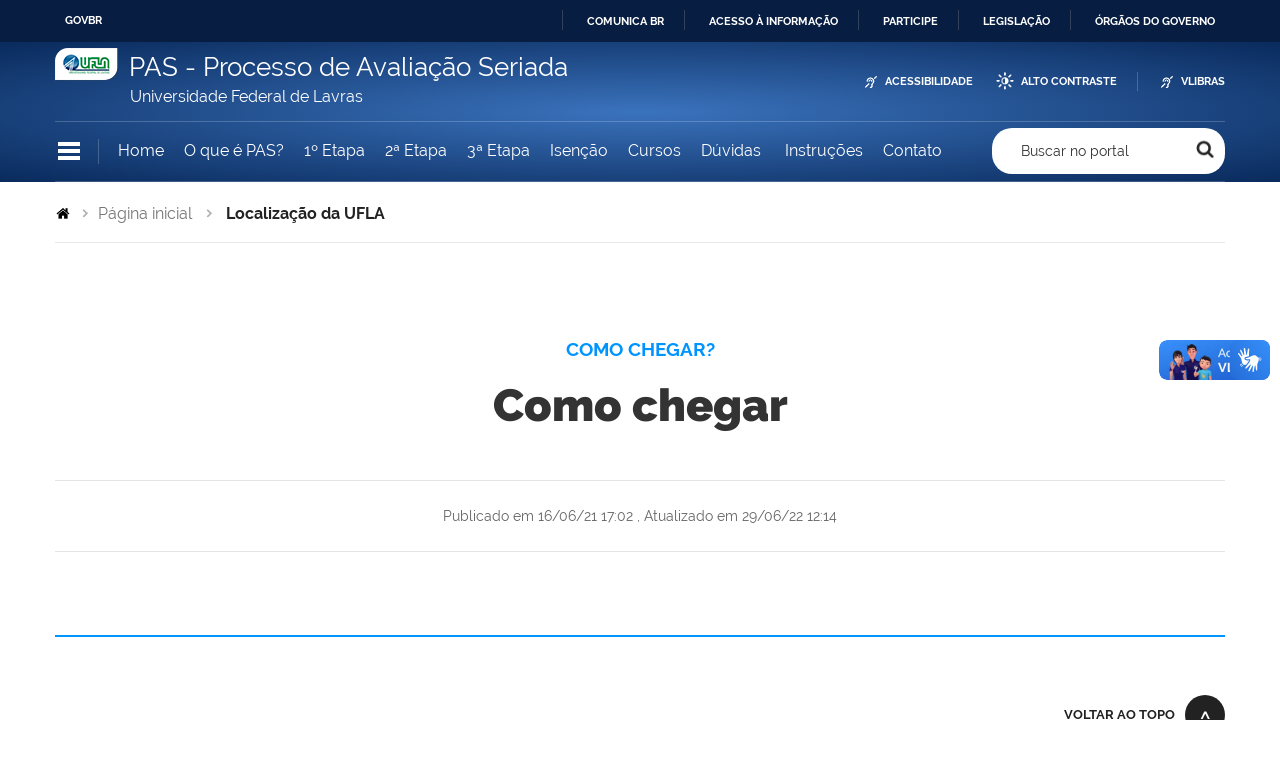

--- FILE ---
content_type: text/html; charset=utf-8
request_url: https://pas.ufla.br/localizacao
body_size: 12333
content:
<!doctype html>
<html prefix="og: http://ogp.me/ns#" lang="pt-br">

	<head>
		<!-- INFORMACOES A RESPEITO DO ITEM
	    ID: 11
	    ID MENU: 116
	    Menu vinculado: informacoes-ao-candidato
	    URL completa, nao amigavel: https://pas.ufla.br/index.php?option=com_content&view=article&id=11&Itemid=116
	    -->
	         
	        <base href="https://pas.ufla.br/localizacao" />
	<meta http-equiv="content-type" content="text/html; charset=utf-8" />
	<meta name="date_published" content="2021-06-16" />
	<meta name="description" content="PAS -Processo de Avaliação Seriada" />
	<meta name="generator" content="Joomla! - Open Source Content Management" />
	<title>Como Chegar?</title>
	<link href="https://pas.ufla.br/component/search/?Itemid=116&amp;format=opensearch" rel="search" title="Pesquisa Processo de Avaliação Seriada" type="application/opensearchdescription+xml" />
	<link href="https://cdnjs.cloudflare.com/ajax/libs/simple-line-icons/2.4.1/css/simple-line-icons.min.css" rel="stylesheet" type="text/css" />
	<link href="/components/com_k2/css/k2.css?v=2.11.20230505" rel="stylesheet" type="text/css" />
	<link href="/plugins/system/jce/css/content.css?badb4208be409b1335b815dde676300e" rel="stylesheet" type="text/css" />
	<style type="text/css">
div.mod_search107 input[type="search"]{ width:auto; }
	</style>
	<script type="application/json" class="joomla-script-options new">{"csrf.token":"43ed9c9ff18a70aebab5a2d985e48925","system.paths":{"root":"","base":""}}</script>
	<script src="/media/jui/js/jquery.min.js?2e0d1545b1db41b3cd14e882e7a6ad11" type="text/javascript"></script>
	<script src="/media/jui/js/jquery-noconflict.js?2e0d1545b1db41b3cd14e882e7a6ad11" type="text/javascript"></script>
	<script src="/media/jui/js/jquery-migrate.min.js?2e0d1545b1db41b3cd14e882e7a6ad11" type="text/javascript"></script>
	<script src="/media/k2/assets/js/k2.frontend.js?v=2.11.20230505&sitepath=/" type="text/javascript"></script>
	<script src="/media/jui/js/bootstrap.min.js?2e0d1545b1db41b3cd14e882e7a6ad11" type="text/javascript"></script>
	<script src="/media/system/js/html5fallback.js" type="text/javascript"></script>
	<meta property="og:url" content="https://pas.ufla.br/localizacao" />
	<meta property="og:type" content="article" />
	<meta property="og:title" content="Como chegar" />
	<meta property="og:image" content="https://pas.ufla.br/templates/padraogoverno2019/img/capesFace.jpg" />
	<!--[if lt IE 9]><link rel="stylesheet" href="https://pas.ufla.br/modules/mod_barradogoverno/assets/2014/css/ie8.css" type="text/css" /><![endif]-->
	<style type="text/css">
#barra-brasil li { line-height:inherit; }
</style>

	    
	    <meta name="description" content="PAS -Processo de Avaliação Seriada" />
	    <meta name="viewport" content="width=device-width, initial-scale=1.0" />
	    <meta http-equiv="X-UA-Compatible" content="IE=edge">
	    <meta name="viewport" content="width=device-width, initial-scale=1">
		
		<link rel="shortcut icon" type="image/png" href="/templates/idg2019/favicon.png" />
		<!-- JS -->
		<script type="text/javascript" src="/templates/idg2019/js/jquery.js"></script>
		<script type="text/javascript" src="/templates/idg2019/js/script-portal.js"></script>
		<script type="text/javascript" src="//code.jquery.com/ui/1.12.1/jquery-ui.js"></script>

		<!-- JS -->

		<!-- CSS -->
		<link rel="stylesheet" href="/templates/idg2019/css/bootstrap.min.css">
		<link rel="stylesheet" href="/templates/idg2019/css/font-awesome.min.css">
		<link rel="stylesheet" href="/templates/idg2019/css/style.css">
		<link rel="stylesheet" href="/templates/idg2019/css/custom.css?v=2">
		<!-- <link rel="stylesheet" href="/templates/idg2019/css/template-verde.css" type='text/css'/> -->
    
<link rel="stylesheet" href="https://cdnjs.cloudflare.com/ajax/libs/font-awesome/4.7.0/css/font-awesome.min.css">



		<script type="text/javascript" src="//code.jquery.com/ui/1.12.1/jquery-ui.js"></script>
		<link rel="stylesheet" href="//unpkg.com/swiper/css/swiper.css">
		<link rel="stylesheet" href="//unpkg.com/swiper/css/swiper.min.css">
		<link rel="stylesheet" href="//code.jquery.com/ui/1.12.1/themes/base/jquery-ui.css">
    <link rel="stylesheet" href="https://cdnjs.cloudflare.com/ajax/libs/font-awesome/5.11.2/css/all.min.css"/>
<link rel="stylesheet" href="/path/to/font-awesome/css/font-awesome.min.css">
<link rel="stylesheet" href="https://cdn.jsdelivr.net/npm/@fortawesome/fontawesome-free@5.15.4/css/fontawesome.min.css" integrity="sha384-jLKHWM3JRmfMU0A5x5AkjWkw/EYfGUAGagvnfryNV3F9VqM98XiIH7VBGVoxVSc7" crossorigin="anonymous">
<script src="https://use.fontawesome.com/33d59b107d.js"></script>

		<!-- CSS -->  
	</head>
  
		<body class="">
<a href="#interna" class="skip-to-content">Pular para o conteúdo principal</a>

		<!-- <div class="barragov">Barra do governo</div> -->
		<!-- barra do governo -->
<div id="barra-brasil">
	<div id="barra-brasil" style="background:#7F7F7F; height: 20px; padding:0 0 0 10px;display:block;"> 
	<ul id="menu-barra-temp" style="list-style:none;">
		<li style="display:inline; float:left;padding-right:10px; margin-right:10px; border-right:1px solid #EDEDED"><a href="http://brasil.gov.br" style="font-family:sans,sans-serif; text-decoration:none; color:white;">Portal do Governo Brasileiro</a></li> 
		<li><a style="font-family:sans,sans-serif; text-decoration:none; color:white;" href="http://epwg.governoeletronico.gov.br/barra/atualize.html">Atualize sua Barra de Governo</a></li>
	</ul>
	</div>
</div>
	
<!--[if lt IE 7]><br /><strong>Seu navegador é incompatível com os novos padrões de tecnologia e por isso você não pode visualizar a nova barra do Governo Federal. Atualize ou troque seu navegador.</strong><br /><![endif]-->
<!-- fim barra do governo -->
		<!-- 		<div id=""> -->
		 <div id="interna"> 
 

			<!-- TOPO -->
			<header class="topo">
				<nav class="menu-principal">
					<div class="container">
						<div class="header-wrapper">
							<!-- Logo 
							-->
							<div id="logo" class="span8 big">
		                        <a href="https://pas.ufla.br/" title="Processo de Avaliação Seriada">
		                            		                            <img src="https://pas.ufla.br/images/logo-ufla-64.png" alt="Processo de Avaliação Seriada" />
		                                <div style="text-align: justify; margin-left: 80px;" class="portal-title-1"></div>
      <div class="portal-title corto">PAS -  Processo de Avaliação Seriada</div>

           <h6 style="text-align: justify; margin-left: 75px; class="portal-description" aria-label="Título Padrão">Universidade Federal de Lavras</h6>

		                        </a>
		                    </div>

							<!-- Acessibilidade 
							-->
							<div class="header-accessibility">
								<ul>
									<li id="siteaction-vlibras">
										<a href="https://portalsei.ufla.br/acessibilidade" accesskey="7" class="">Acessibilidade</a>
									</li>
									<li id="siteaction-contraste">
										<a href="#" accesskey="6" class="toggle-contraste">Alto Contraste</a>
									</li>
										<li id="siteaction-vlibras">
										<a href="http://www.vlibras.gov.br/" accesskey="">VLibras</a>
									</li>
																		</li>
								</ul>
							</div>

						</div> <!-- HEADER -->

						<div class="search-wrapper">
							<!-- icones -->
							<div class="header-icons">
								<a class="ico-navegacao">Navegação</a>
							</div>

							<!-- Links Destaque/Serviços -->
							<div class="links-destaque">
	<ul id="portal-services">
	<li class="item-301"><a href="https://pas.ufla.br/" >Home</a></li><li class="item-424"><a href="/o-que-e-pas" >O que é PAS?</a></li><li class="item-303"><a href="/1-etapa" >1º Etapa</a></li><li class="item-305"><a href="/2-etapa" >2ª Etapa</a></li><li class="item-135"><a href="/3-etapa" >3ª Etapa</a></li><li class="item-131"><a href="/isencao" >Isenção</a></li><li class="item-421"><a href="/cursos" >Cursos</a></li><li class="item-133"><a href="/duvidas" >Dúvidas  </a></li><li class="item-810"><a href="/instrucoes" >Instruções</a></li><li class="item-441"><a href="/contato-cops" >Contato</a></li></ul>
</div> 


							<!-- Search -->
							
							<div id="portal-searchbox">
								<a href="javascript:void(0);" class="btn-busca" data-toggle="modal" data-target="#myModal">Buscar no portal</a>
							</div>

						</div>  <!-- MENU & BUSCA -->

						<!-- MENU PRINCIPAL -->
						<div class="box-menu">
							<div class="container">
								<div class="row">

									<!-- Menu Principal -->
									<!-- div class=" coluna-menu " -->
<div class="col-md-2 coluna-menu ">
	<span class="titulo-menu">PAS</span>
		<ul>
		<li class="item-288"><a href="/o-que-e-pas" >O que é PAS?</a></li><li class="item-289"><a href="/isencao" >Isenção</a></li><li class="item-423"><a href="/legislacao" >Legislação</a></li></ul>
	</span>
</div><!-- div class=" coluna-menu " -->
<div class="col-md-2 coluna-menu ">
	<span class="titulo-menu">Etapas</span>
		<ul>
		<li class="item-107"><a href="/1-etapa" >1ª Etapa</a></li><li class="item-110"><a href="/2-etapa" >2ª Etapa</a></li><li class="item-111"><a href="/pas-etapa-3" >3ª Etapa</a></li></ul>
	</span>
</div><!-- div class=" coluna-menu " -->
<div class="col-md-2 coluna-menu ">
	<span class="titulo-menu">Informações</span>
		<ul>
		<li class="item-112"><a href="/hoteis" >Hotéis</a></li><li class="item-117"><a href="/historia-lavras" >História de Lavras</a></li><li class="item-113"><a href="/distancias-das-principais-cidades" >Distâncias das Principais Cidades</a></li><li class="item-116 current active"><a href="/localizacao" >Localização da UFLA</a></li></ul>
	</span>
</div><!-- div class=" coluna-menu " -->
<div class="col-md-2 coluna-menu ">
	<span class="titulo-menu">Dúvidas</span>
		<ul>
		<li class="item-319"><a href="/duvidas" >Perguntas Frequentes</a></li></ul>
	</span>
</div><!-- div class=" coluna-menu " -->
<div class="col-md-2 coluna-menu ">
	<span class="titulo-menu">Guias de Cursos</span>
		<ul>
		<li class="item-298"><a href="/cursos" >Cursos</a></li></ul>
	</span>
</div><!-- div class=" coluna-menu " -->
<div class="col-md-2 coluna-menu ">
	<span class="titulo-menu">Estatísticas</span>
		<ul>
		<li class="item-436"><a class="estatisticas" href="/estatisticas-pas" >Estatísticas </a></li></ul>
	</span>
</div>

								</div> <!-- row -->
								
								<div class="row">

									<!-- Redes Sociais Menu Principal -->
									<div class="row">
	<div class="navigation-redes navigation-cell">
		<span class="">Redes Sociais</span>
			<ul class="portal-redes">
			<li class="item-138 portalredes-item"><a class="portalredes-facebook" href="https://www.facebook.com/pasufla" ><span class="icon-li icon-stack"><i class="icon-circle icon-stack-base"><span class="hide">&nbsp;</span></i><i class="facebook-sign icon-light"><span class="hide">&nbsp;</span></i></span>
Facebook</a></li><li class="item-257 portalredes-item"><a class="portalredes-insta" href="https://www.instagram.com/uflabr/" ><span class="icon-li icon-stack"><i class="icon-circle icon-stack-base"><span class="hide">&nbsp;</span></i><i class="instagram icon-light"><span class="hide">&nbsp;</span></i></span>
Instagram</a></li><li class="item-136 portalredes-item"><a class="portalredes-twitter" href="https://twitter.com/uflabr" ><span class="icon-li icon-stack"><i class="icon-circle icon-stack-base"><span class="hide">&nbsp;</span></i><i class="twitter-sign icon-light"><span class="hide">&nbsp;</span></i></span>
Twitter</a></li><li class="item-137 portalredes-item"><a class="portalredes-youtube" href="https://www.instagram.com/uflabr/" ><span class="icon-li icon-stack"><i class="icon-circle icon-stack-base"><span class="hide">&nbsp;</span></i><i class="youtube icon-light"><span class="hide">&nbsp;</span></i></span>
YouTube</a></li><li class="item-226 portalredes-item"><a class="portalredes-rss" href="https://ufla.br/noticias" ><span class="icon-li icon-stack"><i class="icon-circle icon-stack-base"><span class="hide">&nbsp;</span></i><i class="rss-sign icon-light"><span class="hide">&nbsp;</span></i></span>
Notícias UFLA</a></li></ul>
		</span>
	</div>
</div>
									
								</div>
							</div>
						</div>

					</div> <!-- CONTAINER -->
				</nav>
				<!-- BOX BUSCA -->
				<div class="box-busca">
	<div class="container">
		<div class="fechar-modal">Fechar</div>
		<div class="quadro-busca">
			<div class="campo-busca">
				<form action="/localizacao" method="post" class="form-inline">
					<div class="form-group">
								
					<label for="mod-search-searchword" class="sr-only">Pesquisar...</label> <input name="searchword" id="mod-search-searchword" maxlength="200"  class="inputbox search-query form-control" type="search" size="125" placeholder="Pesquisar..." size="100%"/> <button onclick="this.form.searchword.focus();" type="submit" class="botao-busca" >Pesquisa</button>					<input type="hidden" name="task" value="search" />
					<input type="hidden" name="option" value="com_search" />
					<input type="hidden" name="Itemid" value="116" />
					</div>
				</form>
			</div>
			<div class="sugestoes-busca">
				<div class="row">

					
				</div>
			</div>
		</div>
	</div>
</div>

				<!-- AREA DE DESTAQUE -->
				
			</header>
			<!-- HEADER END -->

							        
	        
			<!--  verifica se a pagina é a inicial-->
	        
	        <div class="container">
	        	<!-- rastro de navegacao -->
	        	<div class="rastro">
<a href="/index.php" class="pathway" title="Pagina Inicial"><span class="rastro-inicial"></span></a><span class="rastro-separador"></span><a href="/" class="pathway" title="Página inicial">Página inicial</a> <span class="rastro-separador"></span> <span>Localização da UFLA</span></div>

				

			</div>

			<div class="container">
				<div class="conteudo-interna">	
		        						
									
			
                        
                                                <div class="row-fluid">
                                                            <span class="chapeu">Como Chegar?</span>
    

            <h2>
                            Como chegar                    </h2>
    
            <ul class="actions">
                                                </ul>
    
    
    
    
    <div class="publicacao-dados">
        
        
        	

                    <span class="documentPublished">
                Publicado em 16/06/21 17:02            </span>
            <span class="separator">,</span>        	

                    <span class="documentModified">
                Atualizado em 29/06/22 12:14            </span>
                    	

        
        
    </div>
    <!-- fim .content-header-options-1 -->


    
                
                                            <pre>A <strong>Coordenadoria Geral de Processos Seletivos - COPS</strong>, está&nbsp; localizada no Campus Histórico da <br />Universidade Federal de Lavras – UFLA, Câmpus Universitário, Lavras/MG. A COPS é a responsável por administrar o PAS.<br /><br /><img src="https://cops.ufla.br/localizacao" alt="" /> </pre>                 
                        
    

    <div class="below-content">
       <!--              <div class="line">
                registrado em:
                <span><a class="link-categoria" rel="tag" href="/localizacao/40-informacoes-ao-candidato">Informações ao candidato</a></span>            </div>
         -->

        
        
    </div>
                                                    </div>
                        
                        		            	            </div>
            </div>

			<!-- FINAL CONTEUDO -->
			<div class="container">
				<div id="footer-conteudo">
					<div class="voltar-topo">
						<a href="#logo">Voltar ao topo</a>
					</div>
                  <div class="texto-copyright" style="text-align: center;">
 
<div class="redessociaiscompartilhadas">

<div class="pull-left googleplus">
 <!-- botão google plus -->
 <div class="g-plusone" data-size="medium" data-annotation="bubble"></div>
 <script type="text/javascript">
  window.___gcfg = {lang: 'pt-BR'};
  (function() {
    var po = document.createElement('script'); po.type = 'text/javascript'; po.async = true;
    po.src = 'https://apis.google.com/js/plusone.js';
    var s = document.getElementsByTagName('script')[0]; s.parentNode.insertBefore(po, s);
  })();
 </script><noscript>&nbsp;<!-- item para fins de acessibilidade --></noscript>
 <!-- fim botão google plus -->	
</div>
<div class="pull-left twitter">
 <!-- botão twitter -->
<a href="https://twitter.com/uflabr" class="twitter-share-button" data-via="portalbrasil" data-lang="pt" data-color-scheme="light" data-size="large">Tweetar</a>
  <script>!function(d,s,id){var js,fjs=d.getElementsByTagName(s)[0],p=/^http:/.test(d.location)?'http':'twitter.com/uflabr';if(!d.getElementById(id)){js=d.createElement(s);js.id=id;js.src=p+'://platform.twitter.com/widgets.js';fjs.parentNode.insertBefore(js,fjs);}}(document, 'script', 'twitter-wjs');</script><noscript>&nbsp;<!-- item para fins de acessibilidade --></noscript>
 <!-- fim botão twitter -->	
</div>


<div class="pull-left facebook">
 <!-- botão facebook -->
 <div class="fb-like" data-href="https://www.facebook.com/pasufla" data-layout="button_count" data-action="like" data-show-faces="false" data-share="false"></div>
 <div id="fb-root"></div>
 <script>(function(d, s, id) {
  var js, fjs = d.getElementsByTagName(s)[0];
  if (d.getElementById(id)) return;
  js = d.createElement(s); js.id = id;
  js.src = "//connect.facebook.net/pt_BR/all.js#xfbml=1&appId=509544779073047";
  fjs.parentNode.insertBefore(js, fjs);
 }(document, 'script', 'facebook-jssdk'));</script><noscript>&nbsp;<!-- item para fins de acessibilidade --></noscript>
 <!-- fim botão facebook -->	
</div></div></div>
				</div>
                

</div>
		 
			<!-- FINAL CONTEUDO END -->


			<!-- FOOTER -->
			<section class="footer">
				<div class="container">
					
					<div class="box-menu">
						<div class="col-md-12">
							<!-- Redes Sociais Rodapé-->
							<div class="row">
	<div class="redes-sociais">
		<span class="titulo-menu">Redes Sociais</span>
			<ul class="portal-redes">
			<li class="item-138 portalredes-item"><a class="portalredes-facebook" href="https://www.facebook.com/pasufla" ><span class="icon-li icon-stack"><i class="icon-circle icon-stack-base"><span class="hide">&nbsp;</span></i><i class="facebook-sign icon-light"><span class="hide">&nbsp;</span></i></span>
Facebook</a></li><li class="item-257 portalredes-item"><a class="portalredes-insta" href="https://www.instagram.com/uflabr/" ><span class="icon-li icon-stack"><i class="icon-circle icon-stack-base"><span class="hide">&nbsp;</span></i><i class="instagram icon-light"><span class="hide">&nbsp;</span></i></span>
Instagram</a></li><li class="item-136 portalredes-item"><a class="portalredes-twitter" href="https://twitter.com/uflabr" ><span class="icon-li icon-stack"><i class="icon-circle icon-stack-base"><span class="hide">&nbsp;</span></i><i class="twitter-sign icon-light"><span class="hide">&nbsp;</span></i></span>
Twitter</a></li><li class="item-137 portalredes-item"><a class="portalredes-youtube" href="https://www.instagram.com/uflabr/" ><span class="icon-li icon-stack"><i class="icon-circle icon-stack-base"><span class="hide">&nbsp;</span></i><i class="youtube icon-light"><span class="hide">&nbsp;</span></i></span>
YouTube</a></li><li class="item-226 portalredes-item"><a class="portalredes-rss" href="https://ufla.br/noticias" ><span class="icon-li icon-stack"><i class="icon-circle icon-stack-base"><span class="hide">&nbsp;</span></i><i class="rss-sign icon-light"><span class="hide">&nbsp;</span></i></span>
Notícias UFLA</a></li></ul>
		</span>
	</div>
</div>

							<div class="row">
								<div class="col-md-12">
									<div class="row">
										<!-- Menu Rodapé -->
										<!-- div class=" coluna-menu " -->
<div class="col-md-2 coluna-menu ">
	<span class="titulo-menu">PAS</span>
		<ul>
		<li class="item-288"><a href="/o-que-e-pas" >O que é PAS?</a></li><li class="item-289"><a href="/isencao" >Isenção</a></li><li class="item-423"><a href="/legislacao" >Legislação</a></li></ul>
	</span>
</div><!-- div class=" coluna-menu " -->
<div class="col-md-2 coluna-menu ">
	<span class="titulo-menu">Links Úteis</span>
		<ul>
		<li class="item-437"><a href="https://drca.ufla.br/" >Matrícula</a></li><li class="item-438"><a href="https://praec.ufla.br/" >Isenção</a></li><li class="item-439"><a href="https://enem.inep.gov.br/ " >ENEM</a></li><li class="item-440"><a href="https://sisu.mec.gov.br/" >SISU</a></li></ul>
	</span>
</div><!-- div class=" coluna-menu " -->
<div class="col-md-2 coluna-menu ">
	<span class="titulo-menu">Informações</span>
		<ul>
		<li class="item-112"><a href="/hoteis" >Hotéis</a></li><li class="item-117"><a href="/historia-lavras" >História de Lavras</a></li><li class="item-113"><a href="/distancias-das-principais-cidades" >Distâncias das Principais Cidades</a></li><li class="item-116 current active"><a href="/localizacao" >Localização da UFLA</a></li></ul>
	</span>
</div><!-- div class=" coluna-menu " -->
<div class="col-md-2 coluna-menu ">
	<span class="titulo-menu">Dúvidas</span>
		<ul>
		<li class="item-319"><a href="/duvidas" >Perguntas Frequentes</a></li></ul>
	</span>
</div><!-- div class=" coluna-menu " -->
<div class="col-md-2 coluna-menu ">
	<span class="titulo-menu">Guias de Cursos</span>
		<ul>
		<li class="item-298"><a href="/cursos" >Cursos</a></li></ul>
	</span>
</div>
									</div>
								</div>
							</div> <!-- row -->
							
						</div>
					</div>

					<!-- Rodapé -->
					<div class="footer-capes">
						<div class="row">
							<div class="col-md-7">
								<!-- <div class="logo-footer"><img src="/<?php echo $this->baseurl ?>/templates/<?php echo $this->template; ?>/img/logo-footer.png" alt="Logo Marca"></div> -->
							
								<span></span>
							</div>
							<div class="col-md-2">
								<div class="acesso-a-informacao">
                                      <a href="https://www.gov.br/acessoainformacao/pt-br" target="_blank" aria-label="Acesso à informação" ></a>
										<svg width="97" height="42" xmlns="http://www.w3.org/2000/svg"><g fill="#222" fill-rule="evenodd"><path d="M20.976 14.694c2.225.05 4.213-1.784 4.216-4.172.002-2.487-1.988-4.194-4.132-4.23-2.355-.04-4.244 1.886-4.287 4.103-.049 2.52 2.038 4.35 4.203 4.299m-4.2 11.53h.002v5.269c.002.598.135 1.172.367 1.72a3.977 3.977 0 0 0 1.218 1.572c.965.766 2.069 1.051 3.276.867 1.137-.173 2.054-.742 2.743-1.667.455-.612.72-1.306.774-2.056.053-.727.034-1.46.035-2.19.001-2.923 0-5.847-.005-8.77 0-.204-.023-.41-.055-.613-.18-1.118-.703-2.046-1.615-2.73-1.06-.796-2.25-1.038-3.54-.722-1.019.249-1.833.797-2.426 1.672-.503.743-.77 1.554-.772 2.448-.004 1.733-.001 3.466-.001 5.2M.017 20.98l.001-.318c.032-2.361.437-4.657 1.271-6.867.338-.894.749-1.764 1.172-2.623C3.3 9.47 4.437 7.97 5.736 6.587c.982-1.044 2.08-1.953 3.242-2.793C11.465 2 14.241.894 17.245.341a21.21 21.21 0 0 1 2.41-.287C20.454 0 21.26-.017 22.06.02c.746.035 1.49.14 2.23.252 1.37.21 2.707.563 4.008 1.046 1.575.585 3.072 1.326 4.443 2.293a23.392 23.392 0 0 1 2.902 2.388c1.476 1.446 2.735 3.055 3.71 4.87.484.9.884 1.845 1.297 2.78.233.528.934 3.164.996 3.75.096.895.214 1.789.278 2.686.086 1.19.01 2.378-.143 3.56a20.797 20.797 0 0 1-3.1 8.577 20.61 20.61 0 0 1-7.928 7.301c-.56.29-1.14.537-1.71.806-1.552.733-3.201 1.137-4.887 1.403-1.464.23-2.94.272-4.422.197a20.488 20.488 0 0 1-5.427-1.037c-.396-.13-.796-.259-1.174-.433-1.141-.526-2.284-1.051-3.343-1.735a.46.46 0 0 0-.438-.053c-1.581.557-3.164 1.108-4.748 1.657-.437.152-.869.328-1.318.428-.303.068-.637.059-.949.02-.668-.082-1.066-.638-1.147-1.257-.082-.627.1-1.208.307-1.788.54-1.517 1.073-3.036 1.608-4.554.076-.216.15-.433.213-.653a.27.27 0 0 0-.025-.188C2.127 30.323 1.137 28.238.607 25.96a21.928 21.928 0 0 1-.55-3.642C.032 21.874.02 21.427 0 20.982h.018M73.508 24.135c.194-.2.356-.41.56-.57 1.01-.788 2.487-.194 2.663 1.064.027.194.04.39.04.586.004 1.065.002 2.13.002 3.195v.206a3.64 3.64 0 0 1-1.423.001v-.216c-.003-.994-.003-1.987-.01-2.98 0-.13-.019-.262-.045-.39-.053-.25-.162-.467-.446-.518-.356-.063-.685-.008-.918.296-.192.25-.24.553-.242.859-.004.91-.001 1.82-.001 2.73v.19c-.264.123-1.064.133-1.43.017v-.188c0-.94.006-1.88-.005-2.82a3.473 3.473 0 0 0-.1-.703c-.05-.231-.215-.359-.454-.391-.502-.068-.912.156-1.011.626-.053.249-.1.503-.105.755-.013.833-.004 1.666-.004 2.499v.262l-.923.036c-.03.001-.059-.01-.089-.013-.4-.04-.4-.039-.4-.431 0-1.56.002-3.118-.003-4.677-.001-.152.03-.234.198-.23.29.01.582.005.872.025.05.004.12.09.137.151.048.17.074.346.118.57.39-.567.896-.862 1.564-.832.652.03 1.19.246 1.455.891M51.35 12.588l-.064.002-.857 2.96h1.74l-.818-2.962m3.146 5.72c-.411.006-.79.031-1.168.014-.41-.018-.41-.034-.52-.431-.09-.32-.18-.64-.26-.962-.027-.111-.07-.156-.19-.155-.705.006-1.41.005-2.115 0-.115 0-.165.033-.195.15-.105.407-.222.812-.342 1.216-.018.057-.079.143-.12.144-.434.01-.868.004-1.302 0-.015 0-.03-.017-.059-.036.13-.422.256-.847.39-1.27.614-1.941 1.233-3.881 1.842-5.824.053-.169.128-.245.309-.24.423.01.846.006 1.268.007.117 0 .178.05.214.166.673 2.153 1.351 4.304 2.026 6.457.073.232.136.466.222.763M55.649 28.615c-.48.096-.946.095-1.432.003v-.214c0-.869.004-1.738-.003-2.606a4.81 4.81 0 0 0-.066-.725c-.065-.404-.372-.62-.783-.583-.63.058-.897.425-.927 1.14-.039.92-.014 1.843-.016 2.765v.22c-.48.096-.944.095-1.417.005v-5.25a2.464 2.464 0 0 1 1.092-.013c.045.008.093.087.108.142.047.181.08.366.118.55.187-.173.35-.356.545-.497.592-.427 1.55-.415 2.138.016.436.321.59.792.608 1.296.033.95.026 1.902.034 2.853.003.296 0 .593 0 .898M60.237 15.049h2.057c-.03-.38-.117-.724-.448-.933-.364-.23-.758-.207-1.122.001-.345.198-.448.546-.487.932m3.36 1.006H60.23c-.028.514.282.933.809 1.082.613.174 1.22.083 1.811-.1.186-.058.269-.02.309.151.06.26.12.519.164.78.007.045-.051.136-.097.15-.934.303-1.884.392-2.83.093-.93-.294-1.38-1.01-1.537-1.925a3.474 3.474 0 0 1 .175-1.892c.433-1.1 1.465-1.638 2.614-1.489 1.14.147 1.845.912 1.967 2.065.024.224.026.45.025.676-.001.128-.027.257-.045.409M76.102 15.813c-.023-.57-.047-.96-.225-1.322-.18-.363-.493-.499-.88-.495-.383.005-.696.156-.841.521a2.977 2.977 0 0 0-.018 2.19c.147.399.475.565.887.562.42-.003.755-.177.886-.589.107-.335.153-.69.19-.867m1.45-.175a3.335 3.335 0 0 1-.251 1.307c-.34.79-.917 1.286-1.79 1.4-.743.098-1.46.035-2.07-.448-.383-.301-.63-.711-.774-1.171a3.568 3.568 0 0 1 .009-2.226c.318-.974 1.084-1.55 2.114-1.61.514-.03 1.013.03 1.477.27.727.379 1.081 1.012 1.216 1.788.04.228.046.46.068.69M63.226 25.953c-.01-.116-.017-.3-.042-.482-.02-.141-.057-.28-.094-.417-.11-.404-.404-.655-.797-.686-.522-.04-.85.113-1.014.545a3.162 3.162 0 0 0-.176.848c-.041.48-.024.963.198 1.41.176.356.48.494.864.49.377-.003.67-.147.844-.494.18-.361.207-.752.217-1.214m-1.076 2.78c-.74.016-1.391-.193-1.887-.766-.367-.424-.545-.932-.601-1.48-.077-.747-.012-1.476.38-2.14.38-.643.962-.984 1.7-1.077.513-.064 1.014-.026 1.492.177.758.323 1.178.914 1.345 1.705.144.675.137 1.344-.076 2.005a2.243 2.243 0 0 1-2.084 1.575c-.09.003-.18 0-.269 0M94.272 24.364c-.455-.001-.758.167-.897.569-.245.71-.26 1.434-.004 2.149a.818.818 0 0 0 .611.549c.627.146 1.095-.134 1.254-.77a3.47 3.47 0 0 0-.025-1.762c-.129-.482-.439-.734-.939-.735m2.551 1.752c-.073.344-.114.758-.25 1.137-.304.845-.936 1.335-1.827 1.453-.917.122-1.766-.02-2.401-.777-.326-.389-.496-.85-.56-1.347-.093-.737-.04-1.458.31-2.13.365-.703.964-1.078 1.743-1.18.598-.078 1.177-.017 1.716.276.597.324.955.834 1.108 1.481.078.333.103.678.161 1.087M82.796 15.842c-.401-.083-.79-.1-1.17.046-.314.12-.462.361-.442.697.02.317.199.562.53.604.32.041.65.01.976 0 .036 0 .1-.07.102-.108.007-.41.004-.819.004-1.24m-.013-.932c.07-.524-.192-.834-.714-.89a3.576 3.576 0 0 0-1.447.15l-.114.034a1.866 1.866 0 0 1-.285-.939c-.001-.038.045-.1.08-.112.864-.256 1.734-.397 2.62-.124.76.235 1.165.77 1.228 1.541.046.568.034 1.14.04 1.71.005.547.004 1.095-.003 1.642-.001.059-.047.157-.092.17-.973.293-1.963.408-2.963.172a2.244 2.244 0 0 1-.72-.337c-.286-.193-.434-.502-.513-.831-.248-1.044.28-1.857 1.362-2.102a3.767 3.767 0 0 1 1.26-.086c.082.01.166.002.26.002M80.35 26.228c-.43-.06-.843-.1-1.238.088-.276.131-.392.356-.369.688.02.288.175.473.446.561.356.116.717.085 1.077.018.032-.007.08-.061.08-.094.006-.415.004-.83.004-1.26m1.367 2.21c-1.002.302-2.037.437-3.084.173-1.119-.282-1.618-1.564-.987-2.487.324-.475.813-.69 1.358-.769.345-.05.699-.038 1.049-.053.094-.004.188 0 .28 0 .099-.462-.127-.819-.58-.898a3.232 3.232 0 0 0-1.453.088c-.068.02-.137.04-.206.058-.01.002-.023-.003-.047-.007-.153-.272-.262-.564-.263-.886 0-.052.052-.139.097-.152.815-.244 1.64-.373 2.483-.154.806.21 1.32.782 1.344 1.6.034 1.15.009 2.304.009 3.486M89.729 26.247c-.345-.102-.871-.083-1.162.034-.329.133-.465.36-.438.73.023.305.201.535.533.576.315.039.638.01.956 0 .039-.002.105-.08.106-.124.008-.402.005-.805.005-1.216m-.005-.947c.062-.588-.197-.875-.753-.923-.468-.04-.932-.008-1.378.146-.13.045-.196.012-.228-.104-.07-.255-.139-.511-.194-.77-.009-.04.047-.128.089-.14.868-.26 1.747-.397 2.636-.111.74.238 1.187.821 1.207 1.637.028 1.093.015 2.188.013 3.282 0 .048-.05.128-.092.14-1.017.292-2.047.425-3.084.13-.745-.212-1.122-.723-1.158-1.47-.037-.758.297-1.289 1.014-1.594.516-.22 1.06-.257 1.613-.224.1.006.202.001.315.001M86.169 27.4c.189.329.286.654.279 1.006-.001.044-.064.115-.109.124-.36.074-.72.154-1.085.197-.307.037-.378.086-.406.417.181.02.367.027.545.065.379.08.659.36.702.675.058.434-.1.76-.492.957-.596.3-1.22.248-1.863.15.013-.106.021-.187.032-.267.055-.414.076-.416.477-.372.226.025.462-.002.69-.028.14-.016.238-.106.241-.265.004-.169-.102-.267-.247-.276-.27-.017-.543-.001-.814.005-.057 0-.114.02-.234.042l.405-1.126c-.045-.02-.075-.037-.109-.046-.934-.24-1.506-.842-1.717-1.767-.194-.85-.154-1.693.274-2.476.376-.685.983-1.047 1.754-1.143a3.773 3.773 0 0 1 1.762.18c.101.037.142.08.133.191a2.335 2.335 0 0 1-.23.882c-.312-.047-.603-.105-.898-.13-.56-.048-1.021.117-1.237.587a2.409 2.409 0 0 0-.061 1.923c.173.45.547.66 1.02.686.401.024.8 0 1.188-.19M58.354 28.615a3.614 3.614 0 0 1-1.416.002v-4.17h-.854V23.37c.238 0 .464-.008.689.002.136.006.165-.045.173-.174.02-.288.026-.586.106-.86.173-.599.6-.976 1.19-1.156.518-.158 1.045-.138 1.572-.026.108.024.149.06.123.181-.057.267-.095.537-.142.805-.022.129-.08.163-.223.14a2.367 2.367 0 0 0-.637-.014c-.286.033-.486.2-.538.494-.034.19-.045.385-.069.608h.871c.37 0 .381-.002.414.361.018.199-.013.402-.02.603-.004.114-.081.111-.163.11h-1.076v4.17zM64.37 16.982c.489.191.94.303 1.412.258.202-.02.406-.08.595-.158.178-.072.262-.231.255-.432-.007-.202-.101-.345-.287-.41-.303-.107-.617-.184-.916-.3-.259-.1-.526-.205-.749-.365-.459-.33-.509-.83-.43-1.334.114-.732.688-1.208 1.508-1.32.664-.092 1.306 0 1.941.19.124.038.16.096.124.22-.081.282-.154.566-.234.865-.432-.158-.825-.277-1.244-.252-.124.007-.25.019-.37.051-.209.056-.305.176-.317.36-.016.227.042.344.266.43.277.105.57.172.845.283.273.11.568.211.793.392.56.45.6 1.444.155 2.064-.404.564-.982.771-1.624.84a4.131 4.131 0 0 1-1.818-.2c-.123-.044-.18-.097-.145-.229.08-.307.156-.617.24-.953M71.95 13.176l-.273.955c-.447-.067-.849-.136-1.253-.184a.994.994 0 0 0-.37.047c-.169.046-.3.143-.316.34-.019.25.029.359.259.449.276.109.564.19.846.282.068.023.137.042.204.066 1.058.376 1.387 1.555.701 2.447-.404.525-.963.72-1.578.785a4.142 4.142 0 0 1-1.819-.2c-.112-.039-.176-.085-.144-.212l.23-.944c.312.08.577.176.85.206.287.032.582.01.872-.01.1-.007.203-.064.296-.116a.46.46 0 0 0 .253-.457.43.43 0 0 0-.306-.4c-.29-.104-.592-.18-.882-.286a4.316 4.316 0 0 1-.68-.304c-.34-.197-.49-.519-.527-.903-.103-1.073.552-1.619 1.38-1.787.76-.153 1.491-.035 2.257.226M58.287 14.159c-.36-.049-.683-.114-1.008-.131-.672-.035-1.114.307-1.272.958-.106.435-.102.873.003 1.307.136.557.561.894 1.136.907.196.004.395-.002.588-.03.188-.027.37-.089.604-.149.07.226.172.454.208.693.068.441.054.45-.387.556a4.06 4.06 0 0 1-1.863.024c-.761-.175-1.27-.66-1.559-1.366a3.345 3.345 0 0 1-.022-2.557c.36-.92 1.076-1.396 2.053-1.478.557-.046 1.109.001 1.635.213.048.02.116.084.113.123-.02.333-.08.657-.23.93M48.455 21.297h1.462v7.35l-.956.033c-.024 0-.047-.009-.07-.011-.436-.046-.436-.046-.436-.473v-6.899zM65.456 23.369c.36-.084.704-.085 1.046-.012a.242.242 0 0 1 .15.141c.055.18.086.368.125.552l.072.063c.023-.054.034-.118.07-.162.377-.466.85-.713 1.468-.64.138.016.21.059.207.203-.008.353-.013.706-.02 1.068-.18 0-.31.005-.44-.001-.764-.032-1.091.345-1.22 1.065-.03.168-.036.342-.036.514-.004.762-.002 1.523-.002 2.284v.21h-1.42v-5.285zM90.466 21.23c.115.201.23.378.319.568.121.258.114.274-.109.446-.39.3-.824.386-1.298.249a6.502 6.502 0 0 1-.507-.172c-.451-.17-.882-.213-1.274.21-.13-.235-.256-.442-.356-.661-.027-.06.002-.182.05-.231.387-.392.85-.532 1.387-.369.2.06.394.135.592.202.428.143.834.152 1.196-.242M83.04 12.185c-.45.08-.865.07-1.278.004-.069-.011-.134-.07-.192-.118a24.316 24.316 0 0 1-1.328-1.124c.213-.02.426-.051.64-.053.273-.002.547.02.821.033a.47.47 0 0 1 .353.173c.313.358.638.706.983 1.085"/></g></svg>
									</a>
								</div>
							</div>

							<div class="col-md-3">
								<div class="acesso-a-informacao">
                                      <a href="https://www.gov.br/acessoainformacao/pt-br" target="_blank" aria-label="Acesso à informação" ></a>
										
									</a>
								</div>
							</div>
						</div>
						<div class="row endereco">
    <div class="col-md-12">
        <span style="font-family: Arial, Helvetica, sans-serif; color: #000;">
            &copy; <span id="ano-atual"></span> - 
            Todos os direitos deste site estão reservados a 
            <a href="http://cops.ufla.br/" style="color: #004080;">COPS</a>. 
            Desenvolvido pelo Setor WebDesign / CSI / 
            <a href="https://dgti.ufla.br" rel="license" style="color: #004080;">DGTI</a> / 
            <a href="https://ufla.br/" rel="license" style="color: #004080;">Universidade Federal de Lavras</a>.
        </span>
    </div>
</div>

<script>
    // Substitui o document.write() por um método mais seguro e sem reescrever o DOM
    document.getElementById("ano-atual").textContent = new Date().getFullYear();
</script>

                           
                          
						</div>
					</div>
					

				</div>
			</section>
			<!-- FOOTER END -->

		</div> <!-- PRINCIPAL -->


		<!-- JS -->
    	<script type="text/javascript" src="/templates/idg2019/js/bootstrap.min.js"></script>
    	<noscript>Javascript de carregamento do Framework Bootstrap</noscript>

    	<script type="text/javascript" src="/templates/idg2019/js/jquery.cookie.js"></script> 
    	<noscript>Javascript de carregamento do Framework jQuery</noscript>

			    <script src="/templates/idg2019/js/imageflickr.js" type="text/javascript"></script><noscript><!-- item para exibição dos efeitos da galeria do FLICKR --></noscript>
	    
    	
    	            <!-- Barra do Governo -->
            <script src="//portalsei.ufla.br/barra/barra_2.0.js" type="text/javascript"></script><noscript>&nbsp;<!-- item para fins de acessibilidade --></noscript>
            	
	    <!-- debug -->
	    
	    

	    <script src="//unpkg.com/swiper/js/swiper.js"></script>
        <script src="//unpkg.com/swiper/js/swiper.min.js"></script>
		<script src="//kit.fontawesome.com/d330af0e88.js" crossorigin="anonymous"></script>

		<script>

		    var swiperDados = new Swiper('.participacao-social', {
		      slidesPerView: 4,
		      pagination: {
		        el: '.navegacao-participacao',
		        clickable: true,
		      },
		      navigation: {
		        nextEl: '.proximo-participacao',
		        prevEl: '.anterior-participacao',
		      },
		    });

		    var swiper = new Swiper('.swiper-agenda', {
		      slidesPerView: 3,
		      spaceBetween: 30,
		      slidesPerGroup: 3,
		      loop: true,
		      loopFillGroupWithBlank: true,
		      pagination: {
		        el: '.navegacao-agenda',
		        clickable: true,
		      },
		      navigation: {
		        nextEl: '.proximo-agenda',
		        prevEl: '.anterior-agenda',
		      },
		    });

		 //    jQuery( function() {
			//     jQuery( "#datepicker" ).datepicker();
			// });

		    $(document).ready(function(){
		    
			    var $dp = $( "#datepicker" );  
			    $dp.datepicker().hide();
			    $("#abre-calendario").click(function(event){        
			        event.preventDefault();
			        if ($dp.is(':hidden')) {
			            $dp.show();
			        }else{
			            $dp.hide();
			        }
			    }); 
			}); 

		</script>
	    
	    <!-- JS -->
  	</body>
</html>


--- FILE ---
content_type: text/html; charset=utf-8
request_url: https://pas.ufla.br/path/to/font-awesome/css/font-awesome.min.css
body_size: 11935
content:
<!doctype html>
<html prefix="og: http://ogp.me/ns#" lang="pt-br">

	<head>
		<!-- INFORMACOES A RESPEITO DO ITEM
	    ID: 0
	    ID MENU: 101
	    Menu vinculado: mainmenu
	    URL completa, nao amigavel: https://pas.ufla.br/index.php?option=com_blankcomponent&view=default&Itemid=101
	    -->
	    	        <title>Processo de Avaliação Seriada</title>
	        <meta charset="utf-8">
	        <meta name="keywords" content="" />
	    
	    <meta name="description" content="PAS -Processo de Avaliação Seriada" />
	    <meta name="viewport" content="width=device-width, initial-scale=1.0" />
	    <meta http-equiv="X-UA-Compatible" content="IE=edge">
	    <meta name="viewport" content="width=device-width, initial-scale=1">
		
		<link rel="shortcut icon" type="image/png" href="/templates/idg2019/favicon.png" />
		<!-- JS -->
		<script type="text/javascript" src="/templates/idg2019/js/jquery.js"></script>
		<script type="text/javascript" src="/templates/idg2019/js/script-portal.js"></script>
		<script type="text/javascript" src="//code.jquery.com/ui/1.12.1/jquery-ui.js"></script>

		<!-- JS -->

		<!-- CSS -->
		<link rel="stylesheet" href="/templates/idg2019/css/bootstrap.min.css">
		<link rel="stylesheet" href="/templates/idg2019/css/font-awesome.min.css">
		<link rel="stylesheet" href="/templates/idg2019/css/style.css">
		<link rel="stylesheet" href="/templates/idg2019/css/custom.css?v=2">
		<!-- <link rel="stylesheet" href="/templates/idg2019/css/template-verde.css" type='text/css'/> -->
    
<link rel="stylesheet" href="https://cdnjs.cloudflare.com/ajax/libs/font-awesome/4.7.0/css/font-awesome.min.css">



		<script type="text/javascript" src="//code.jquery.com/ui/1.12.1/jquery-ui.js"></script>
		<link rel="stylesheet" href="//unpkg.com/swiper/css/swiper.css">
		<link rel="stylesheet" href="//unpkg.com/swiper/css/swiper.min.css">
		<link rel="stylesheet" href="//code.jquery.com/ui/1.12.1/themes/base/jquery-ui.css">
    <link rel="stylesheet" href="https://cdnjs.cloudflare.com/ajax/libs/font-awesome/5.11.2/css/all.min.css"/>
<link rel="stylesheet" href="/path/to/font-awesome/css/font-awesome.min.css">
<link rel="stylesheet" href="https://cdn.jsdelivr.net/npm/@fortawesome/fontawesome-free@5.15.4/css/fontawesome.min.css" integrity="sha384-jLKHWM3JRmfMU0A5x5AkjWkw/EYfGUAGagvnfryNV3F9VqM98XiIH7VBGVoxVSc7" crossorigin="anonymous">
<script src="https://use.fontawesome.com/33d59b107d.js"></script>

		<!-- CSS -->  
	</head>
  
		<body class="">
<a href="#pginicial" class="skip-to-content">Pular para o conteúdo principal</a>

		<!-- <div class="barragov">Barra do governo</div> -->
		<!-- barra do governo -->
<div id="barra-brasil">
	<div id="barra-brasil" style="background:#7F7F7F; height: 20px; padding:0 0 0 10px;display:block;"> 
	<ul id="menu-barra-temp" style="list-style:none;">
		<li style="display:inline; float:left;padding-right:10px; margin-right:10px; border-right:1px solid #EDEDED"><a href="http://brasil.gov.br" style="font-family:sans,sans-serif; text-decoration:none; color:white;">Portal do Governo Brasileiro</a></li> 
		<li><a style="font-family:sans,sans-serif; text-decoration:none; color:white;" href="http://epwg.governoeletronico.gov.br/barra/atualize.html">Atualize sua Barra de Governo</a></li>
	</ul>
	</div>
</div>
	
<!--[if lt IE 7]><br /><strong>Seu navegador é incompatível com os novos padrões de tecnologia e por isso você não pode visualizar a nova barra do Governo Federal. Atualize ou troque seu navegador.</strong><br /><![endif]-->
<!-- fim barra do governo -->
		<!-- 		<div id=""> -->
		 <div id="pginicial"> 
 

			<!-- TOPO -->
			<header class="topo">
				<nav class="menu-principal">
					<div class="container">
						<div class="header-wrapper">
							<!-- Logo 
							-->
							<div id="logo" class="span8 big">
		                        <a href="https://pas.ufla.br/" title="Processo de Avaliação Seriada">
		                            		                            <img src="https://pas.ufla.br/images/logo-ufla-64.png" alt="Processo de Avaliação Seriada" />
		                                <div style="text-align: justify; margin-left: 80px;" class="portal-title-1"></div>
      <div class="portal-title corto">PAS -  Processo de Avaliação Seriada</div>

           <h6 style="text-align: justify; margin-left: 75px; class="portal-description" aria-label="Título Padrão">Universidade Federal de Lavras</h6>

		                        </a>
		                    </div>

							<!-- Acessibilidade 
							-->
							<div class="header-accessibility">
								<ul>
									<li id="siteaction-vlibras">
										<a href="https://portalsei.ufla.br/acessibilidade" accesskey="7" class="">Acessibilidade</a>
									</li>
									<li id="siteaction-contraste">
										<a href="#" accesskey="6" class="toggle-contraste">Alto Contraste</a>
									</li>
										<li id="siteaction-vlibras">
										<a href="http://www.vlibras.gov.br/" accesskey="">VLibras</a>
									</li>
																		</li>
								</ul>
							</div>

						</div> <!-- HEADER -->

						<div class="search-wrapper">
							<!-- icones -->
							<div class="header-icons">
								<a class="ico-navegacao">Navegação</a>
							</div>

							<!-- Links Destaque/Serviços -->
							<div class="links-destaque">
	<ul id="portal-services">
	<li class="item-301"><a href="https://pas.ufla.br/" >Home</a></li><li class="item-424"><a href="/o-que-e-pas" >O que é PAS?</a></li><li class="item-303"><a href="/1-etapa" >1º Etapa</a></li><li class="item-305"><a href="/2-etapa" >2ª Etapa</a></li><li class="item-135"><a href="/3-etapa" >3ª Etapa</a></li><li class="item-131"><a href="/isencao" >Isenção</a></li><li class="item-421"><a href="/cursos" >Cursos</a></li><li class="item-133"><a href="/duvidas" >Dúvidas  </a></li><li class="item-810"><a href="/instrucoes" >Instruções</a></li><li class="item-441"><a href="/contato-cops" >Contato</a></li></ul>
</div> 


							<!-- Search -->
							
							<div id="portal-searchbox">
								<a href="javascript:void(0);" class="btn-busca" data-toggle="modal" data-target="#myModal">Buscar no portal</a>
							</div>

						</div>  <!-- MENU & BUSCA -->

						<!-- MENU PRINCIPAL -->
						<div class="box-menu">
							<div class="container">
								<div class="row">

									<!-- Menu Principal -->
									<!-- div class=" coluna-menu " -->
<div class="col-md-2 coluna-menu ">
	<span class="titulo-menu">PAS</span>
		<ul>
		<li class="item-288"><a href="/o-que-e-pas" >O que é PAS?</a></li><li class="item-289"><a href="/isencao" >Isenção</a></li><li class="item-423"><a href="/legislacao" >Legislação</a></li></ul>
	</span>
</div><!-- div class=" coluna-menu " -->
<div class="col-md-2 coluna-menu ">
	<span class="titulo-menu">Etapas</span>
		<ul>
		<li class="item-107"><a href="/1-etapa" >1ª Etapa</a></li><li class="item-110"><a href="/2-etapa" >2ª Etapa</a></li><li class="item-111"><a href="/pas-etapa-3" >3ª Etapa</a></li></ul>
	</span>
</div><!-- div class=" coluna-menu " -->
<div class="col-md-2 coluna-menu ">
	<span class="titulo-menu">Informações</span>
		<ul>
		<li class="item-112"><a href="/hoteis" >Hotéis</a></li><li class="item-117"><a href="/historia-lavras" >História de Lavras</a></li><li class="item-113"><a href="/distancias-das-principais-cidades" >Distâncias das Principais Cidades</a></li><li class="item-116"><a href="/localizacao" >Localização da UFLA</a></li></ul>
	</span>
</div><!-- div class=" coluna-menu " -->
<div class="col-md-2 coluna-menu ">
	<span class="titulo-menu">Dúvidas</span>
		<ul>
		<li class="item-319"><a href="/duvidas" >Perguntas Frequentes</a></li></ul>
	</span>
</div><!-- div class=" coluna-menu " -->
<div class="col-md-2 coluna-menu ">
	<span class="titulo-menu">Guias de Cursos</span>
		<ul>
		<li class="item-298"><a href="/cursos" >Cursos</a></li></ul>
	</span>
</div><!-- div class=" coluna-menu " -->
<div class="col-md-2 coluna-menu ">
	<span class="titulo-menu">Estatísticas</span>
		<ul>
		<li class="item-436"><a class="estatisticas" href="/estatisticas-pas" >Estatísticas </a></li></ul>
	</span>
</div>

								</div> <!-- row -->
								
								<div class="row">

									<!-- Redes Sociais Menu Principal -->
									<div class="row">
	<div class="navigation-redes navigation-cell">
		<span class="">Redes Sociais</span>
			<ul class="portal-redes">
			<li class="item-138 portalredes-item"><a class="portalredes-facebook" href="https://www.facebook.com/pasufla" ><span class="icon-li icon-stack"><i class="icon-circle icon-stack-base"><span class="hide">&nbsp;</span></i><i class="facebook-sign icon-light"><span class="hide">&nbsp;</span></i></span>
Facebook</a></li><li class="item-257 portalredes-item"><a class="portalredes-insta" href="https://www.instagram.com/uflabr/" ><span class="icon-li icon-stack"><i class="icon-circle icon-stack-base"><span class="hide">&nbsp;</span></i><i class="instagram icon-light"><span class="hide">&nbsp;</span></i></span>
Instagram</a></li><li class="item-136 portalredes-item"><a class="portalredes-twitter" href="https://twitter.com/uflabr" ><span class="icon-li icon-stack"><i class="icon-circle icon-stack-base"><span class="hide">&nbsp;</span></i><i class="twitter-sign icon-light"><span class="hide">&nbsp;</span></i></span>
Twitter</a></li><li class="item-137 portalredes-item"><a class="portalredes-youtube" href="https://www.instagram.com/uflabr/" ><span class="icon-li icon-stack"><i class="icon-circle icon-stack-base"><span class="hide">&nbsp;</span></i><i class="youtube icon-light"><span class="hide">&nbsp;</span></i></span>
YouTube</a></li><li class="item-226 portalredes-item"><a class="portalredes-rss" href="https://ufla.br/noticias" ><span class="icon-li icon-stack"><i class="icon-circle icon-stack-base"><span class="hide">&nbsp;</span></i><i class="rss-sign icon-light"><span class="hide">&nbsp;</span></i></span>
Notícias UFLA</a></li></ul>
		</span>
	</div>
</div>
									
								</div>
							</div>
						</div>

					</div> <!-- CONTAINER -->
				</nav>
				<!-- BOX BUSCA -->
				<div class="box-busca">
	<div class="container">
		<div class="fechar-modal">Fechar</div>
		<div class="quadro-busca">
			<div class="campo-busca">
				<form action="/" method="post" class="form-inline">
					<div class="form-group">
								
					<label for="mod-search-searchword" class="sr-only">Pesquisar...</label> <input name="searchword" id="mod-search-searchword" maxlength="200"  class="inputbox search-query form-control" type="search" size="125" placeholder="Pesquisar..." size="100%"/> <button onclick="this.form.searchword.focus();" type="submit" class="botao-busca" >Pesquisa</button>					<input type="hidden" name="task" value="search" />
					<input type="hidden" name="option" value="com_search" />
					<input type="hidden" name="Itemid" value="101" />
					</div>
				</form>
			</div>
			<div class="sugestoes-busca">
				<div class="row">

					
				</div>
			</div>
		</div>
	</div>
</div>

				<!-- AREA DE DESTAQUE -->
								<div class="super-destaque">

	<div class="container">
		<div class="chamada-super-destaque">	
																																																			</div>
					</div>
					<span class="midia">
						<img
							src="https://pas.ufla.br/images/banners/header-pas.jpg"
							alt="PAS - Processo de Avaliação Seriada"
																				/>
					</span>
										</div>

</div>

				
			</header>
			<!-- HEADER END -->

							        
	        
			<!--  verifica se a pagina é a inicial-->
	        
	        			<div class="row-fluid module ">
									

<div class="custom"  >
	<section class="servicos" style="padding: 0;">
<div class="container">
<div class="row">
<div class="col-md-4">
<div class="item-servicos"><a style="height: 50px;" href="/1-etapa">1ª Etapa</a></div>
</div>
<div class="col-md-4">
<div class="item-servicos"><a style="height: 50px;" href="/2-etapa">2ª Etapa</a></div>
</div>
<div class="col-md-4">
<div class="item-servicos"><a style="height: 50px;" href="/3-etapa">3ª Etapa</a></div>
</div>
</div>
</div>
</section></div>
					</div>
				<div class="row-fluid module ">
							<div class="outstanding-header">			 	<h2 class="outstanding-title"><span>INFORMAÇÃO</span></h2>
			 	</div>									

<div class="custom"  >
	<p style="text-align: center;">&nbsp; <img src="/images/pas1-2-inscricao_2.jpg" alt="pas1 2 inscricao 2" width="1000" height="401" />&nbsp;&nbsp; &nbsp; &nbsp; &nbsp; &nbsp;</p></div>
					</div>
				<div class="row-fluid module module-box-01">
							<div class="outstanding-header">			 	<h2 class="outstanding-title"><span>Notícias</span></h2>
			 	</div>									<!-- NOTICIAS -->
<section class="mosaico">
	<div class="container">
		<div class="row">
											<div class="col-md-4">
					<div class="item-mosaico">
													<img class="foto-mosaico" src="/images/banners/header-pas.jpg" alt="" />
																			<div class="chamada-mosaico">
															<span class="chapeu-mosaico">2026/1</span>
																	
								<a href="/ultimas-noticias/273-edital-retificado-novos-cursos-no-pas-3" >
									Edital Retificado: NOVOS CURSOS no PAS 3								</a>
													</div>
					</div>
				</div>
											<div class="col-md-4">
					<div class="item-mosaico">
													<img class="foto-mosaico" src="/images/banners/header-pas.jpg" alt="" />
																			<div class="chamada-mosaico">
															<span class="chapeu-mosaico">2026/1</span>
																	
								<a href="/ultimas-noticias/272-pas-1-e-2-etapas-inscricoes-prorrogadas" >
									PAS 1ª e 2ª Etapas: inscrições prorrogadas								</a>
													</div>
					</div>
				</div>
											<div class="col-md-4">
					<div class="item-mosaico">
													<img class="foto-mosaico" src="/images/banners/header-pas.jpg" alt="" />
																			<div class="chamada-mosaico">
															<span class="chapeu-mosaico">2026/1</span>
																	
								<a href="/ultimas-noticias/271-resultado-recurso-contra-o-resultado-da-isencao" >
									 Resultado Recurso - Contra o resultado da isenção								</a>
													</div>
					</div>
				</div>
											<div class="col-md-4">
					<div class="item-mosaico">
													<img class="foto-mosaico" src="/images/banners/header-pas.jpg" alt="" />
																			<div class="chamada-mosaico">
															<span class="chapeu-mosaico">PAS 3</span>
																	
								<a href="/ultimas-noticias/269-publicado-edital-pas-3-etapa" >
									Publicado edital PAS 3ª ETAPA								</a>
													</div>
					</div>
				</div>
											<div class="col-md-4">
					<div class="item-mosaico">
													<img class="foto-mosaico" src="/images/banners/header-pas.jpg" alt="" />
																			<div class="chamada-mosaico">
															<span class="chapeu-mosaico">PAS 1 e 2</span>
																	
								<a href="/ultimas-noticias/268-recurso-resultado-do-pedido-de-isencao" >
									RECURSO CONTRA RESULTADO DO PEDIDO DE ISENÇÃO								</a>
													</div>
					</div>
				</div>
											<div class="col-md-4">
					<div class="item-mosaico">
													<img class="foto-mosaico" src="/images/banners/header-pas.jpg" alt="" />
																			<div class="chamada-mosaico">
															<span class="chapeu-mosaico">PAS 1 e 2</span>
																	
								<a href="/ultimas-noticias/266-publicado-editais-do-pas-1-e-2" >
									Publicado Editais do PAS 1 e 2 - Aberto o período de isenção								</a>
													</div>
					</div>
				</div>
					</div>
					<div class="botoes-centro">
				<a href="/ultimas-noticias" class="btn-padrao">
											MAIS NOTÍCIAS									</a>	
			</div>
			</div>
</section>
<!-- NOTICIAS END -->					</div>
				<div class="row-fluid module span12 row-fluid module-twitter-facebook">
									
					</div>
		
	                     
	        <!-- verifica se a pagina é interna -->
	        	            </div>
            </div>

			<!-- FINAL CONTEUDO -->
			<div class="container">
				<div id="footer-conteudo">
					<div class="voltar-topo">
						<a href="#logo">Voltar ao topo</a>
					</div>
                  <div class="texto-copyright" style="text-align: center;">
 
<div class="redessociaiscompartilhadas">

<div class="pull-left googleplus">
 <!-- botão google plus -->
 <div class="g-plusone" data-size="medium" data-annotation="bubble"></div>
 <script type="text/javascript">
  window.___gcfg = {lang: 'pt-BR'};
  (function() {
    var po = document.createElement('script'); po.type = 'text/javascript'; po.async = true;
    po.src = 'https://apis.google.com/js/plusone.js';
    var s = document.getElementsByTagName('script')[0]; s.parentNode.insertBefore(po, s);
  })();
 </script><noscript>&nbsp;<!-- item para fins de acessibilidade --></noscript>
 <!-- fim botão google plus -->	
</div>
<div class="pull-left twitter">
 <!-- botão twitter -->
<a href="https://twitter.com/uflabr" class="twitter-share-button" data-via="portalbrasil" data-lang="pt" data-color-scheme="light" data-size="large">Tweetar</a>
  <script>!function(d,s,id){var js,fjs=d.getElementsByTagName(s)[0],p=/^http:/.test(d.location)?'http':'twitter.com/uflabr';if(!d.getElementById(id)){js=d.createElement(s);js.id=id;js.src=p+'://platform.twitter.com/widgets.js';fjs.parentNode.insertBefore(js,fjs);}}(document, 'script', 'twitter-wjs');</script><noscript>&nbsp;<!-- item para fins de acessibilidade --></noscript>
 <!-- fim botão twitter -->	
</div>


<div class="pull-left facebook">
 <!-- botão facebook -->
 <div class="fb-like" data-href="https://www.facebook.com/pasufla" data-layout="button_count" data-action="like" data-show-faces="false" data-share="false"></div>
 <div id="fb-root"></div>
 <script>(function(d, s, id) {
  var js, fjs = d.getElementsByTagName(s)[0];
  if (d.getElementById(id)) return;
  js = d.createElement(s); js.id = id;
  js.src = "//connect.facebook.net/pt_BR/all.js#xfbml=1&appId=509544779073047";
  fjs.parentNode.insertBefore(js, fjs);
 }(document, 'script', 'facebook-jssdk'));</script><noscript>&nbsp;<!-- item para fins de acessibilidade --></noscript>
 <!-- fim botão facebook -->	
</div></div></div>
				</div>
                

</div>
		 
			<!-- FINAL CONTEUDO END -->


			<!-- FOOTER -->
			<section class="footer">
				<div class="container">
					
					<div class="box-menu">
						<div class="col-md-12">
							<!-- Redes Sociais Rodapé-->
							<div class="row">
	<div class="redes-sociais">
		<span class="titulo-menu">Redes Sociais</span>
			<ul class="portal-redes">
			<li class="item-138 portalredes-item"><a class="portalredes-facebook" href="https://www.facebook.com/pasufla" ><span class="icon-li icon-stack"><i class="icon-circle icon-stack-base"><span class="hide">&nbsp;</span></i><i class="facebook-sign icon-light"><span class="hide">&nbsp;</span></i></span>
Facebook</a></li><li class="item-257 portalredes-item"><a class="portalredes-insta" href="https://www.instagram.com/uflabr/" ><span class="icon-li icon-stack"><i class="icon-circle icon-stack-base"><span class="hide">&nbsp;</span></i><i class="instagram icon-light"><span class="hide">&nbsp;</span></i></span>
Instagram</a></li><li class="item-136 portalredes-item"><a class="portalredes-twitter" href="https://twitter.com/uflabr" ><span class="icon-li icon-stack"><i class="icon-circle icon-stack-base"><span class="hide">&nbsp;</span></i><i class="twitter-sign icon-light"><span class="hide">&nbsp;</span></i></span>
Twitter</a></li><li class="item-137 portalredes-item"><a class="portalredes-youtube" href="https://www.instagram.com/uflabr/" ><span class="icon-li icon-stack"><i class="icon-circle icon-stack-base"><span class="hide">&nbsp;</span></i><i class="youtube icon-light"><span class="hide">&nbsp;</span></i></span>
YouTube</a></li><li class="item-226 portalredes-item"><a class="portalredes-rss" href="https://ufla.br/noticias" ><span class="icon-li icon-stack"><i class="icon-circle icon-stack-base"><span class="hide">&nbsp;</span></i><i class="rss-sign icon-light"><span class="hide">&nbsp;</span></i></span>
Notícias UFLA</a></li></ul>
		</span>
	</div>
</div>

							<div class="row">
								<div class="col-md-12">
									<div class="row">
										<!-- Menu Rodapé -->
										<!-- div class=" coluna-menu " -->
<div class="col-md-2 coluna-menu ">
	<span class="titulo-menu">PAS</span>
		<ul>
		<li class="item-288"><a href="/o-que-e-pas" >O que é PAS?</a></li><li class="item-289"><a href="/isencao" >Isenção</a></li><li class="item-423"><a href="/legislacao" >Legislação</a></li></ul>
	</span>
</div><!-- div class=" coluna-menu " -->
<div class="col-md-2 coluna-menu ">
	<span class="titulo-menu">Links Úteis</span>
		<ul>
		<li class="item-437"><a href="https://drca.ufla.br/" >Matrícula</a></li><li class="item-438"><a href="https://praec.ufla.br/" >Isenção</a></li><li class="item-439"><a href="https://enem.inep.gov.br/ " >ENEM</a></li><li class="item-440"><a href="https://sisu.mec.gov.br/" >SISU</a></li></ul>
	</span>
</div><!-- div class=" coluna-menu " -->
<div class="col-md-2 coluna-menu ">
	<span class="titulo-menu">Informações</span>
		<ul>
		<li class="item-112"><a href="/hoteis" >Hotéis</a></li><li class="item-117"><a href="/historia-lavras" >História de Lavras</a></li><li class="item-113"><a href="/distancias-das-principais-cidades" >Distâncias das Principais Cidades</a></li><li class="item-116"><a href="/localizacao" >Localização da UFLA</a></li></ul>
	</span>
</div><!-- div class=" coluna-menu " -->
<div class="col-md-2 coluna-menu ">
	<span class="titulo-menu">Dúvidas</span>
		<ul>
		<li class="item-319"><a href="/duvidas" >Perguntas Frequentes</a></li></ul>
	</span>
</div><!-- div class=" coluna-menu " -->
<div class="col-md-2 coluna-menu ">
	<span class="titulo-menu">Guias de Cursos</span>
		<ul>
		<li class="item-298"><a href="/cursos" >Cursos</a></li></ul>
	</span>
</div>
									</div>
								</div>
							</div> <!-- row -->
							
						</div>
					</div>

					<!-- Rodapé -->
					<div class="footer-capes">
						<div class="row">
							<div class="col-md-7">
								<!-- <div class="logo-footer"><img src="/<?php echo $this->baseurl ?>/templates/<?php echo $this->template; ?>/img/logo-footer.png" alt="Logo Marca"></div> -->
							
								<span></span>
							</div>
							<div class="col-md-2">
								<div class="acesso-a-informacao">
                                      <a href="https://www.gov.br/acessoainformacao/pt-br" target="_blank" aria-label="Acesso à informação" ></a>
										<svg width="97" height="42" xmlns="http://www.w3.org/2000/svg"><g fill="#222" fill-rule="evenodd"><path d="M20.976 14.694c2.225.05 4.213-1.784 4.216-4.172.002-2.487-1.988-4.194-4.132-4.23-2.355-.04-4.244 1.886-4.287 4.103-.049 2.52 2.038 4.35 4.203 4.299m-4.2 11.53h.002v5.269c.002.598.135 1.172.367 1.72a3.977 3.977 0 0 0 1.218 1.572c.965.766 2.069 1.051 3.276.867 1.137-.173 2.054-.742 2.743-1.667.455-.612.72-1.306.774-2.056.053-.727.034-1.46.035-2.19.001-2.923 0-5.847-.005-8.77 0-.204-.023-.41-.055-.613-.18-1.118-.703-2.046-1.615-2.73-1.06-.796-2.25-1.038-3.54-.722-1.019.249-1.833.797-2.426 1.672-.503.743-.77 1.554-.772 2.448-.004 1.733-.001 3.466-.001 5.2M.017 20.98l.001-.318c.032-2.361.437-4.657 1.271-6.867.338-.894.749-1.764 1.172-2.623C3.3 9.47 4.437 7.97 5.736 6.587c.982-1.044 2.08-1.953 3.242-2.793C11.465 2 14.241.894 17.245.341a21.21 21.21 0 0 1 2.41-.287C20.454 0 21.26-.017 22.06.02c.746.035 1.49.14 2.23.252 1.37.21 2.707.563 4.008 1.046 1.575.585 3.072 1.326 4.443 2.293a23.392 23.392 0 0 1 2.902 2.388c1.476 1.446 2.735 3.055 3.71 4.87.484.9.884 1.845 1.297 2.78.233.528.934 3.164.996 3.75.096.895.214 1.789.278 2.686.086 1.19.01 2.378-.143 3.56a20.797 20.797 0 0 1-3.1 8.577 20.61 20.61 0 0 1-7.928 7.301c-.56.29-1.14.537-1.71.806-1.552.733-3.201 1.137-4.887 1.403-1.464.23-2.94.272-4.422.197a20.488 20.488 0 0 1-5.427-1.037c-.396-.13-.796-.259-1.174-.433-1.141-.526-2.284-1.051-3.343-1.735a.46.46 0 0 0-.438-.053c-1.581.557-3.164 1.108-4.748 1.657-.437.152-.869.328-1.318.428-.303.068-.637.059-.949.02-.668-.082-1.066-.638-1.147-1.257-.082-.627.1-1.208.307-1.788.54-1.517 1.073-3.036 1.608-4.554.076-.216.15-.433.213-.653a.27.27 0 0 0-.025-.188C2.127 30.323 1.137 28.238.607 25.96a21.928 21.928 0 0 1-.55-3.642C.032 21.874.02 21.427 0 20.982h.018M73.508 24.135c.194-.2.356-.41.56-.57 1.01-.788 2.487-.194 2.663 1.064.027.194.04.39.04.586.004 1.065.002 2.13.002 3.195v.206a3.64 3.64 0 0 1-1.423.001v-.216c-.003-.994-.003-1.987-.01-2.98 0-.13-.019-.262-.045-.39-.053-.25-.162-.467-.446-.518-.356-.063-.685-.008-.918.296-.192.25-.24.553-.242.859-.004.91-.001 1.82-.001 2.73v.19c-.264.123-1.064.133-1.43.017v-.188c0-.94.006-1.88-.005-2.82a3.473 3.473 0 0 0-.1-.703c-.05-.231-.215-.359-.454-.391-.502-.068-.912.156-1.011.626-.053.249-.1.503-.105.755-.013.833-.004 1.666-.004 2.499v.262l-.923.036c-.03.001-.059-.01-.089-.013-.4-.04-.4-.039-.4-.431 0-1.56.002-3.118-.003-4.677-.001-.152.03-.234.198-.23.29.01.582.005.872.025.05.004.12.09.137.151.048.17.074.346.118.57.39-.567.896-.862 1.564-.832.652.03 1.19.246 1.455.891M51.35 12.588l-.064.002-.857 2.96h1.74l-.818-2.962m3.146 5.72c-.411.006-.79.031-1.168.014-.41-.018-.41-.034-.52-.431-.09-.32-.18-.64-.26-.962-.027-.111-.07-.156-.19-.155-.705.006-1.41.005-2.115 0-.115 0-.165.033-.195.15-.105.407-.222.812-.342 1.216-.018.057-.079.143-.12.144-.434.01-.868.004-1.302 0-.015 0-.03-.017-.059-.036.13-.422.256-.847.39-1.27.614-1.941 1.233-3.881 1.842-5.824.053-.169.128-.245.309-.24.423.01.846.006 1.268.007.117 0 .178.05.214.166.673 2.153 1.351 4.304 2.026 6.457.073.232.136.466.222.763M55.649 28.615c-.48.096-.946.095-1.432.003v-.214c0-.869.004-1.738-.003-2.606a4.81 4.81 0 0 0-.066-.725c-.065-.404-.372-.62-.783-.583-.63.058-.897.425-.927 1.14-.039.92-.014 1.843-.016 2.765v.22c-.48.096-.944.095-1.417.005v-5.25a2.464 2.464 0 0 1 1.092-.013c.045.008.093.087.108.142.047.181.08.366.118.55.187-.173.35-.356.545-.497.592-.427 1.55-.415 2.138.016.436.321.59.792.608 1.296.033.95.026 1.902.034 2.853.003.296 0 .593 0 .898M60.237 15.049h2.057c-.03-.38-.117-.724-.448-.933-.364-.23-.758-.207-1.122.001-.345.198-.448.546-.487.932m3.36 1.006H60.23c-.028.514.282.933.809 1.082.613.174 1.22.083 1.811-.1.186-.058.269-.02.309.151.06.26.12.519.164.78.007.045-.051.136-.097.15-.934.303-1.884.392-2.83.093-.93-.294-1.38-1.01-1.537-1.925a3.474 3.474 0 0 1 .175-1.892c.433-1.1 1.465-1.638 2.614-1.489 1.14.147 1.845.912 1.967 2.065.024.224.026.45.025.676-.001.128-.027.257-.045.409M76.102 15.813c-.023-.57-.047-.96-.225-1.322-.18-.363-.493-.499-.88-.495-.383.005-.696.156-.841.521a2.977 2.977 0 0 0-.018 2.19c.147.399.475.565.887.562.42-.003.755-.177.886-.589.107-.335.153-.69.19-.867m1.45-.175a3.335 3.335 0 0 1-.251 1.307c-.34.79-.917 1.286-1.79 1.4-.743.098-1.46.035-2.07-.448-.383-.301-.63-.711-.774-1.171a3.568 3.568 0 0 1 .009-2.226c.318-.974 1.084-1.55 2.114-1.61.514-.03 1.013.03 1.477.27.727.379 1.081 1.012 1.216 1.788.04.228.046.46.068.69M63.226 25.953c-.01-.116-.017-.3-.042-.482-.02-.141-.057-.28-.094-.417-.11-.404-.404-.655-.797-.686-.522-.04-.85.113-1.014.545a3.162 3.162 0 0 0-.176.848c-.041.48-.024.963.198 1.41.176.356.48.494.864.49.377-.003.67-.147.844-.494.18-.361.207-.752.217-1.214m-1.076 2.78c-.74.016-1.391-.193-1.887-.766-.367-.424-.545-.932-.601-1.48-.077-.747-.012-1.476.38-2.14.38-.643.962-.984 1.7-1.077.513-.064 1.014-.026 1.492.177.758.323 1.178.914 1.345 1.705.144.675.137 1.344-.076 2.005a2.243 2.243 0 0 1-2.084 1.575c-.09.003-.18 0-.269 0M94.272 24.364c-.455-.001-.758.167-.897.569-.245.71-.26 1.434-.004 2.149a.818.818 0 0 0 .611.549c.627.146 1.095-.134 1.254-.77a3.47 3.47 0 0 0-.025-1.762c-.129-.482-.439-.734-.939-.735m2.551 1.752c-.073.344-.114.758-.25 1.137-.304.845-.936 1.335-1.827 1.453-.917.122-1.766-.02-2.401-.777-.326-.389-.496-.85-.56-1.347-.093-.737-.04-1.458.31-2.13.365-.703.964-1.078 1.743-1.18.598-.078 1.177-.017 1.716.276.597.324.955.834 1.108 1.481.078.333.103.678.161 1.087M82.796 15.842c-.401-.083-.79-.1-1.17.046-.314.12-.462.361-.442.697.02.317.199.562.53.604.32.041.65.01.976 0 .036 0 .1-.07.102-.108.007-.41.004-.819.004-1.24m-.013-.932c.07-.524-.192-.834-.714-.89a3.576 3.576 0 0 0-1.447.15l-.114.034a1.866 1.866 0 0 1-.285-.939c-.001-.038.045-.1.08-.112.864-.256 1.734-.397 2.62-.124.76.235 1.165.77 1.228 1.541.046.568.034 1.14.04 1.71.005.547.004 1.095-.003 1.642-.001.059-.047.157-.092.17-.973.293-1.963.408-2.963.172a2.244 2.244 0 0 1-.72-.337c-.286-.193-.434-.502-.513-.831-.248-1.044.28-1.857 1.362-2.102a3.767 3.767 0 0 1 1.26-.086c.082.01.166.002.26.002M80.35 26.228c-.43-.06-.843-.1-1.238.088-.276.131-.392.356-.369.688.02.288.175.473.446.561.356.116.717.085 1.077.018.032-.007.08-.061.08-.094.006-.415.004-.83.004-1.26m1.367 2.21c-1.002.302-2.037.437-3.084.173-1.119-.282-1.618-1.564-.987-2.487.324-.475.813-.69 1.358-.769.345-.05.699-.038 1.049-.053.094-.004.188 0 .28 0 .099-.462-.127-.819-.58-.898a3.232 3.232 0 0 0-1.453.088c-.068.02-.137.04-.206.058-.01.002-.023-.003-.047-.007-.153-.272-.262-.564-.263-.886 0-.052.052-.139.097-.152.815-.244 1.64-.373 2.483-.154.806.21 1.32.782 1.344 1.6.034 1.15.009 2.304.009 3.486M89.729 26.247c-.345-.102-.871-.083-1.162.034-.329.133-.465.36-.438.73.023.305.201.535.533.576.315.039.638.01.956 0 .039-.002.105-.08.106-.124.008-.402.005-.805.005-1.216m-.005-.947c.062-.588-.197-.875-.753-.923-.468-.04-.932-.008-1.378.146-.13.045-.196.012-.228-.104-.07-.255-.139-.511-.194-.77-.009-.04.047-.128.089-.14.868-.26 1.747-.397 2.636-.111.74.238 1.187.821 1.207 1.637.028 1.093.015 2.188.013 3.282 0 .048-.05.128-.092.14-1.017.292-2.047.425-3.084.13-.745-.212-1.122-.723-1.158-1.47-.037-.758.297-1.289 1.014-1.594.516-.22 1.06-.257 1.613-.224.1.006.202.001.315.001M86.169 27.4c.189.329.286.654.279 1.006-.001.044-.064.115-.109.124-.36.074-.72.154-1.085.197-.307.037-.378.086-.406.417.181.02.367.027.545.065.379.08.659.36.702.675.058.434-.1.76-.492.957-.596.3-1.22.248-1.863.15.013-.106.021-.187.032-.267.055-.414.076-.416.477-.372.226.025.462-.002.69-.028.14-.016.238-.106.241-.265.004-.169-.102-.267-.247-.276-.27-.017-.543-.001-.814.005-.057 0-.114.02-.234.042l.405-1.126c-.045-.02-.075-.037-.109-.046-.934-.24-1.506-.842-1.717-1.767-.194-.85-.154-1.693.274-2.476.376-.685.983-1.047 1.754-1.143a3.773 3.773 0 0 1 1.762.18c.101.037.142.08.133.191a2.335 2.335 0 0 1-.23.882c-.312-.047-.603-.105-.898-.13-.56-.048-1.021.117-1.237.587a2.409 2.409 0 0 0-.061 1.923c.173.45.547.66 1.02.686.401.024.8 0 1.188-.19M58.354 28.615a3.614 3.614 0 0 1-1.416.002v-4.17h-.854V23.37c.238 0 .464-.008.689.002.136.006.165-.045.173-.174.02-.288.026-.586.106-.86.173-.599.6-.976 1.19-1.156.518-.158 1.045-.138 1.572-.026.108.024.149.06.123.181-.057.267-.095.537-.142.805-.022.129-.08.163-.223.14a2.367 2.367 0 0 0-.637-.014c-.286.033-.486.2-.538.494-.034.19-.045.385-.069.608h.871c.37 0 .381-.002.414.361.018.199-.013.402-.02.603-.004.114-.081.111-.163.11h-1.076v4.17zM64.37 16.982c.489.191.94.303 1.412.258.202-.02.406-.08.595-.158.178-.072.262-.231.255-.432-.007-.202-.101-.345-.287-.41-.303-.107-.617-.184-.916-.3-.259-.1-.526-.205-.749-.365-.459-.33-.509-.83-.43-1.334.114-.732.688-1.208 1.508-1.32.664-.092 1.306 0 1.941.19.124.038.16.096.124.22-.081.282-.154.566-.234.865-.432-.158-.825-.277-1.244-.252-.124.007-.25.019-.37.051-.209.056-.305.176-.317.36-.016.227.042.344.266.43.277.105.57.172.845.283.273.11.568.211.793.392.56.45.6 1.444.155 2.064-.404.564-.982.771-1.624.84a4.131 4.131 0 0 1-1.818-.2c-.123-.044-.18-.097-.145-.229.08-.307.156-.617.24-.953M71.95 13.176l-.273.955c-.447-.067-.849-.136-1.253-.184a.994.994 0 0 0-.37.047c-.169.046-.3.143-.316.34-.019.25.029.359.259.449.276.109.564.19.846.282.068.023.137.042.204.066 1.058.376 1.387 1.555.701 2.447-.404.525-.963.72-1.578.785a4.142 4.142 0 0 1-1.819-.2c-.112-.039-.176-.085-.144-.212l.23-.944c.312.08.577.176.85.206.287.032.582.01.872-.01.1-.007.203-.064.296-.116a.46.46 0 0 0 .253-.457.43.43 0 0 0-.306-.4c-.29-.104-.592-.18-.882-.286a4.316 4.316 0 0 1-.68-.304c-.34-.197-.49-.519-.527-.903-.103-1.073.552-1.619 1.38-1.787.76-.153 1.491-.035 2.257.226M58.287 14.159c-.36-.049-.683-.114-1.008-.131-.672-.035-1.114.307-1.272.958-.106.435-.102.873.003 1.307.136.557.561.894 1.136.907.196.004.395-.002.588-.03.188-.027.37-.089.604-.149.07.226.172.454.208.693.068.441.054.45-.387.556a4.06 4.06 0 0 1-1.863.024c-.761-.175-1.27-.66-1.559-1.366a3.345 3.345 0 0 1-.022-2.557c.36-.92 1.076-1.396 2.053-1.478.557-.046 1.109.001 1.635.213.048.02.116.084.113.123-.02.333-.08.657-.23.93M48.455 21.297h1.462v7.35l-.956.033c-.024 0-.047-.009-.07-.011-.436-.046-.436-.046-.436-.473v-6.899zM65.456 23.369c.36-.084.704-.085 1.046-.012a.242.242 0 0 1 .15.141c.055.18.086.368.125.552l.072.063c.023-.054.034-.118.07-.162.377-.466.85-.713 1.468-.64.138.016.21.059.207.203-.008.353-.013.706-.02 1.068-.18 0-.31.005-.44-.001-.764-.032-1.091.345-1.22 1.065-.03.168-.036.342-.036.514-.004.762-.002 1.523-.002 2.284v.21h-1.42v-5.285zM90.466 21.23c.115.201.23.378.319.568.121.258.114.274-.109.446-.39.3-.824.386-1.298.249a6.502 6.502 0 0 1-.507-.172c-.451-.17-.882-.213-1.274.21-.13-.235-.256-.442-.356-.661-.027-.06.002-.182.05-.231.387-.392.85-.532 1.387-.369.2.06.394.135.592.202.428.143.834.152 1.196-.242M83.04 12.185c-.45.08-.865.07-1.278.004-.069-.011-.134-.07-.192-.118a24.316 24.316 0 0 1-1.328-1.124c.213-.02.426-.051.64-.053.273-.002.547.02.821.033a.47.47 0 0 1 .353.173c.313.358.638.706.983 1.085"/></g></svg>
									</a>
								</div>
							</div>

							<div class="col-md-3">
								<div class="acesso-a-informacao">
                                      <a href="https://www.gov.br/acessoainformacao/pt-br" target="_blank" aria-label="Acesso à informação" ></a>
										
									</a>
								</div>
							</div>
						</div>
						<div class="row endereco">
    <div class="col-md-12">
        <span style="font-family: Arial, Helvetica, sans-serif; color: #000;">
            &copy; <span id="ano-atual"></span> - 
            Todos os direitos deste site estão reservados a 
            <a href="http://cops.ufla.br/" style="color: #004080;">COPS</a>. 
            Desenvolvido pelo Setor WebDesign / CSI / 
            <a href="https://dgti.ufla.br" rel="license" style="color: #004080;">DGTI</a> / 
            <a href="https://ufla.br/" rel="license" style="color: #004080;">Universidade Federal de Lavras</a>.
        </span>
    </div>
</div>

<script>
    // Substitui o document.write() por um método mais seguro e sem reescrever o DOM
    document.getElementById("ano-atual").textContent = new Date().getFullYear();
</script>

                           
                          
						</div>
					</div>
					

				</div>
			</section>
			<!-- FOOTER END -->

		</div> <!-- PRINCIPAL -->


		<!-- JS -->
    	<script type="text/javascript" src="/templates/idg2019/js/bootstrap.min.js"></script>
    	<noscript>Javascript de carregamento do Framework Bootstrap</noscript>

    	<script type="text/javascript" src="/templates/idg2019/js/jquery.cookie.js"></script> 
    	<noscript>Javascript de carregamento do Framework jQuery</noscript>

		
    	
    	            <!-- Barra do Governo -->
            <script src="//portalsei.ufla.br/barra/barra_2.0.js" type="text/javascript"></script><noscript>&nbsp;<!-- item para fins de acessibilidade --></noscript>
            	
	    <!-- debug -->
	    
	    

	    <script src="//unpkg.com/swiper/js/swiper.js"></script>
        <script src="//unpkg.com/swiper/js/swiper.min.js"></script>
		<script src="//kit.fontawesome.com/d330af0e88.js" crossorigin="anonymous"></script>

		<script>

		    var swiperDados = new Swiper('.participacao-social', {
		      slidesPerView: 4,
		      pagination: {
		        el: '.navegacao-participacao',
		        clickable: true,
		      },
		      navigation: {
		        nextEl: '.proximo-participacao',
		        prevEl: '.anterior-participacao',
		      },
		    });

		    var swiper = new Swiper('.swiper-agenda', {
		      slidesPerView: 3,
		      spaceBetween: 30,
		      slidesPerGroup: 3,
		      loop: true,
		      loopFillGroupWithBlank: true,
		      pagination: {
		        el: '.navegacao-agenda',
		        clickable: true,
		      },
		      navigation: {
		        nextEl: '.proximo-agenda',
		        prevEl: '.anterior-agenda',
		      },
		    });

		 //    jQuery( function() {
			//     jQuery( "#datepicker" ).datepicker();
			// });

		    $(document).ready(function(){
		    
			    var $dp = $( "#datepicker" );  
			    $dp.datepicker().hide();
			    $("#abre-calendario").click(function(event){        
			        event.preventDefault();
			        if ($dp.is(':hidden')) {
			            $dp.show();
			        }else{
			            $dp.hide();
			        }
			    }); 
			}); 

		</script>
	    
	    <!-- JS -->
  	</body>
</html>


--- FILE ---
content_type: text/html; charset=utf-8
request_url: https://pas.ufla.br/twitter.com/uflabr://platform.twitter.com/widgets.js
body_size: 11935
content:
<!doctype html>
<html prefix="og: http://ogp.me/ns#" lang="pt-br">

	<head>
		<!-- INFORMACOES A RESPEITO DO ITEM
	    ID: 0
	    ID MENU: 101
	    Menu vinculado: mainmenu
	    URL completa, nao amigavel: https://pas.ufla.br/index.php?option=com_blankcomponent&view=default&Itemid=101
	    -->
	    	        <title>Processo de Avaliação Seriada</title>
	        <meta charset="utf-8">
	        <meta name="keywords" content="" />
	    
	    <meta name="description" content="PAS -Processo de Avaliação Seriada" />
	    <meta name="viewport" content="width=device-width, initial-scale=1.0" />
	    <meta http-equiv="X-UA-Compatible" content="IE=edge">
	    <meta name="viewport" content="width=device-width, initial-scale=1">
		
		<link rel="shortcut icon" type="image/png" href="/templates/idg2019/favicon.png" />
		<!-- JS -->
		<script type="text/javascript" src="/templates/idg2019/js/jquery.js"></script>
		<script type="text/javascript" src="/templates/idg2019/js/script-portal.js"></script>
		<script type="text/javascript" src="//code.jquery.com/ui/1.12.1/jquery-ui.js"></script>

		<!-- JS -->

		<!-- CSS -->
		<link rel="stylesheet" href="/templates/idg2019/css/bootstrap.min.css">
		<link rel="stylesheet" href="/templates/idg2019/css/font-awesome.min.css">
		<link rel="stylesheet" href="/templates/idg2019/css/style.css">
		<link rel="stylesheet" href="/templates/idg2019/css/custom.css?v=2">
		<!-- <link rel="stylesheet" href="/templates/idg2019/css/template-verde.css" type='text/css'/> -->
    
<link rel="stylesheet" href="https://cdnjs.cloudflare.com/ajax/libs/font-awesome/4.7.0/css/font-awesome.min.css">



		<script type="text/javascript" src="//code.jquery.com/ui/1.12.1/jquery-ui.js"></script>
		<link rel="stylesheet" href="//unpkg.com/swiper/css/swiper.css">
		<link rel="stylesheet" href="//unpkg.com/swiper/css/swiper.min.css">
		<link rel="stylesheet" href="//code.jquery.com/ui/1.12.1/themes/base/jquery-ui.css">
    <link rel="stylesheet" href="https://cdnjs.cloudflare.com/ajax/libs/font-awesome/5.11.2/css/all.min.css"/>
<link rel="stylesheet" href="/path/to/font-awesome/css/font-awesome.min.css">
<link rel="stylesheet" href="https://cdn.jsdelivr.net/npm/@fortawesome/fontawesome-free@5.15.4/css/fontawesome.min.css" integrity="sha384-jLKHWM3JRmfMU0A5x5AkjWkw/EYfGUAGagvnfryNV3F9VqM98XiIH7VBGVoxVSc7" crossorigin="anonymous">
<script src="https://use.fontawesome.com/33d59b107d.js"></script>

		<!-- CSS -->  
	</head>
  
		<body class="">
<a href="#pginicial" class="skip-to-content">Pular para o conteúdo principal</a>

		<!-- <div class="barragov">Barra do governo</div> -->
		<!-- barra do governo -->
<div id="barra-brasil">
	<div id="barra-brasil" style="background:#7F7F7F; height: 20px; padding:0 0 0 10px;display:block;"> 
	<ul id="menu-barra-temp" style="list-style:none;">
		<li style="display:inline; float:left;padding-right:10px; margin-right:10px; border-right:1px solid #EDEDED"><a href="http://brasil.gov.br" style="font-family:sans,sans-serif; text-decoration:none; color:white;">Portal do Governo Brasileiro</a></li> 
		<li><a style="font-family:sans,sans-serif; text-decoration:none; color:white;" href="http://epwg.governoeletronico.gov.br/barra/atualize.html">Atualize sua Barra de Governo</a></li>
	</ul>
	</div>
</div>
	
<!--[if lt IE 7]><br /><strong>Seu navegador é incompatível com os novos padrões de tecnologia e por isso você não pode visualizar a nova barra do Governo Federal. Atualize ou troque seu navegador.</strong><br /><![endif]-->
<!-- fim barra do governo -->
		<!-- 		<div id=""> -->
		 <div id="pginicial"> 
 

			<!-- TOPO -->
			<header class="topo">
				<nav class="menu-principal">
					<div class="container">
						<div class="header-wrapper">
							<!-- Logo 
							-->
							<div id="logo" class="span8 big">
		                        <a href="https://pas.ufla.br/" title="Processo de Avaliação Seriada">
		                            		                            <img src="https://pas.ufla.br/images/logo-ufla-64.png" alt="Processo de Avaliação Seriada" />
		                                <div style="text-align: justify; margin-left: 80px;" class="portal-title-1"></div>
      <div class="portal-title corto">PAS -  Processo de Avaliação Seriada</div>

           <h6 style="text-align: justify; margin-left: 75px; class="portal-description" aria-label="Título Padrão">Universidade Federal de Lavras</h6>

		                        </a>
		                    </div>

							<!-- Acessibilidade 
							-->
							<div class="header-accessibility">
								<ul>
									<li id="siteaction-vlibras">
										<a href="https://portalsei.ufla.br/acessibilidade" accesskey="7" class="">Acessibilidade</a>
									</li>
									<li id="siteaction-contraste">
										<a href="#" accesskey="6" class="toggle-contraste">Alto Contraste</a>
									</li>
										<li id="siteaction-vlibras">
										<a href="http://www.vlibras.gov.br/" accesskey="">VLibras</a>
									</li>
																		</li>
								</ul>
							</div>

						</div> <!-- HEADER -->

						<div class="search-wrapper">
							<!-- icones -->
							<div class="header-icons">
								<a class="ico-navegacao">Navegação</a>
							</div>

							<!-- Links Destaque/Serviços -->
							<div class="links-destaque">
	<ul id="portal-services">
	<li class="item-301"><a href="https://pas.ufla.br/" >Home</a></li><li class="item-424"><a href="/o-que-e-pas" >O que é PAS?</a></li><li class="item-303"><a href="/1-etapa" >1º Etapa</a></li><li class="item-305"><a href="/2-etapa" >2ª Etapa</a></li><li class="item-135"><a href="/3-etapa" >3ª Etapa</a></li><li class="item-131"><a href="/isencao" >Isenção</a></li><li class="item-421"><a href="/cursos" >Cursos</a></li><li class="item-133"><a href="/duvidas" >Dúvidas  </a></li><li class="item-810"><a href="/instrucoes" >Instruções</a></li><li class="item-441"><a href="/contato-cops" >Contato</a></li></ul>
</div> 


							<!-- Search -->
							
							<div id="portal-searchbox">
								<a href="javascript:void(0);" class="btn-busca" data-toggle="modal" data-target="#myModal">Buscar no portal</a>
							</div>

						</div>  <!-- MENU & BUSCA -->

						<!-- MENU PRINCIPAL -->
						<div class="box-menu">
							<div class="container">
								<div class="row">

									<!-- Menu Principal -->
									<!-- div class=" coluna-menu " -->
<div class="col-md-2 coluna-menu ">
	<span class="titulo-menu">PAS</span>
		<ul>
		<li class="item-288"><a href="/o-que-e-pas" >O que é PAS?</a></li><li class="item-289"><a href="/isencao" >Isenção</a></li><li class="item-423"><a href="/legislacao" >Legislação</a></li></ul>
	</span>
</div><!-- div class=" coluna-menu " -->
<div class="col-md-2 coluna-menu ">
	<span class="titulo-menu">Etapas</span>
		<ul>
		<li class="item-107"><a href="/1-etapa" >1ª Etapa</a></li><li class="item-110"><a href="/2-etapa" >2ª Etapa</a></li><li class="item-111"><a href="/pas-etapa-3" >3ª Etapa</a></li></ul>
	</span>
</div><!-- div class=" coluna-menu " -->
<div class="col-md-2 coluna-menu ">
	<span class="titulo-menu">Informações</span>
		<ul>
		<li class="item-112"><a href="/hoteis" >Hotéis</a></li><li class="item-117"><a href="/historia-lavras" >História de Lavras</a></li><li class="item-113"><a href="/distancias-das-principais-cidades" >Distâncias das Principais Cidades</a></li><li class="item-116"><a href="/localizacao" >Localização da UFLA</a></li></ul>
	</span>
</div><!-- div class=" coluna-menu " -->
<div class="col-md-2 coluna-menu ">
	<span class="titulo-menu">Dúvidas</span>
		<ul>
		<li class="item-319"><a href="/duvidas" >Perguntas Frequentes</a></li></ul>
	</span>
</div><!-- div class=" coluna-menu " -->
<div class="col-md-2 coluna-menu ">
	<span class="titulo-menu">Guias de Cursos</span>
		<ul>
		<li class="item-298"><a href="/cursos" >Cursos</a></li></ul>
	</span>
</div><!-- div class=" coluna-menu " -->
<div class="col-md-2 coluna-menu ">
	<span class="titulo-menu">Estatísticas</span>
		<ul>
		<li class="item-436"><a class="estatisticas" href="/estatisticas-pas" >Estatísticas </a></li></ul>
	</span>
</div>

								</div> <!-- row -->
								
								<div class="row">

									<!-- Redes Sociais Menu Principal -->
									<div class="row">
	<div class="navigation-redes navigation-cell">
		<span class="">Redes Sociais</span>
			<ul class="portal-redes">
			<li class="item-138 portalredes-item"><a class="portalredes-facebook" href="https://www.facebook.com/pasufla" ><span class="icon-li icon-stack"><i class="icon-circle icon-stack-base"><span class="hide">&nbsp;</span></i><i class="facebook-sign icon-light"><span class="hide">&nbsp;</span></i></span>
Facebook</a></li><li class="item-257 portalredes-item"><a class="portalredes-insta" href="https://www.instagram.com/uflabr/" ><span class="icon-li icon-stack"><i class="icon-circle icon-stack-base"><span class="hide">&nbsp;</span></i><i class="instagram icon-light"><span class="hide">&nbsp;</span></i></span>
Instagram</a></li><li class="item-136 portalredes-item"><a class="portalredes-twitter" href="https://twitter.com/uflabr" ><span class="icon-li icon-stack"><i class="icon-circle icon-stack-base"><span class="hide">&nbsp;</span></i><i class="twitter-sign icon-light"><span class="hide">&nbsp;</span></i></span>
Twitter</a></li><li class="item-137 portalredes-item"><a class="portalredes-youtube" href="https://www.instagram.com/uflabr/" ><span class="icon-li icon-stack"><i class="icon-circle icon-stack-base"><span class="hide">&nbsp;</span></i><i class="youtube icon-light"><span class="hide">&nbsp;</span></i></span>
YouTube</a></li><li class="item-226 portalredes-item"><a class="portalredes-rss" href="https://ufla.br/noticias" ><span class="icon-li icon-stack"><i class="icon-circle icon-stack-base"><span class="hide">&nbsp;</span></i><i class="rss-sign icon-light"><span class="hide">&nbsp;</span></i></span>
Notícias UFLA</a></li></ul>
		</span>
	</div>
</div>
									
								</div>
							</div>
						</div>

					</div> <!-- CONTAINER -->
				</nav>
				<!-- BOX BUSCA -->
				<div class="box-busca">
	<div class="container">
		<div class="fechar-modal">Fechar</div>
		<div class="quadro-busca">
			<div class="campo-busca">
				<form action="/" method="post" class="form-inline">
					<div class="form-group">
								
					<label for="mod-search-searchword" class="sr-only">Pesquisar...</label> <input name="searchword" id="mod-search-searchword" maxlength="200"  class="inputbox search-query form-control" type="search" size="125" placeholder="Pesquisar..." size="100%"/> <button onclick="this.form.searchword.focus();" type="submit" class="botao-busca" >Pesquisa</button>					<input type="hidden" name="task" value="search" />
					<input type="hidden" name="option" value="com_search" />
					<input type="hidden" name="Itemid" value="101" />
					</div>
				</form>
			</div>
			<div class="sugestoes-busca">
				<div class="row">

					
				</div>
			</div>
		</div>
	</div>
</div>

				<!-- AREA DE DESTAQUE -->
								<div class="super-destaque">

	<div class="container">
		<div class="chamada-super-destaque">	
																																																			</div>
					</div>
					<span class="midia">
						<img
							src="https://pas.ufla.br/images/banners/header-pas.jpg"
							alt="PAS - Processo de Avaliação Seriada"
																				/>
					</span>
										</div>

</div>

				
			</header>
			<!-- HEADER END -->

							        
	        
			<!--  verifica se a pagina é a inicial-->
	        
	        			<div class="row-fluid module ">
									

<div class="custom"  >
	<section class="servicos" style="padding: 0;">
<div class="container">
<div class="row">
<div class="col-md-4">
<div class="item-servicos"><a style="height: 50px;" href="/1-etapa">1ª Etapa</a></div>
</div>
<div class="col-md-4">
<div class="item-servicos"><a style="height: 50px;" href="/2-etapa">2ª Etapa</a></div>
</div>
<div class="col-md-4">
<div class="item-servicos"><a style="height: 50px;" href="/3-etapa">3ª Etapa</a></div>
</div>
</div>
</div>
</section></div>
					</div>
				<div class="row-fluid module ">
							<div class="outstanding-header">			 	<h2 class="outstanding-title"><span>INFORMAÇÃO</span></h2>
			 	</div>									

<div class="custom"  >
	<p style="text-align: center;">&nbsp; <img src="/images/pas1-2-inscricao_2.jpg" alt="pas1 2 inscricao 2" width="1000" height="401" />&nbsp;&nbsp; &nbsp; &nbsp; &nbsp; &nbsp;</p></div>
					</div>
				<div class="row-fluid module module-box-01">
							<div class="outstanding-header">			 	<h2 class="outstanding-title"><span>Notícias</span></h2>
			 	</div>									<!-- NOTICIAS -->
<section class="mosaico">
	<div class="container">
		<div class="row">
											<div class="col-md-4">
					<div class="item-mosaico">
													<img class="foto-mosaico" src="/images/banners/header-pas.jpg" alt="" />
																			<div class="chamada-mosaico">
															<span class="chapeu-mosaico">2026/1</span>
																	
								<a href="/ultimas-noticias/273-edital-retificado-novos-cursos-no-pas-3" >
									Edital Retificado: NOVOS CURSOS no PAS 3								</a>
													</div>
					</div>
				</div>
											<div class="col-md-4">
					<div class="item-mosaico">
													<img class="foto-mosaico" src="/images/banners/header-pas.jpg" alt="" />
																			<div class="chamada-mosaico">
															<span class="chapeu-mosaico">2026/1</span>
																	
								<a href="/ultimas-noticias/272-pas-1-e-2-etapas-inscricoes-prorrogadas" >
									PAS 1ª e 2ª Etapas: inscrições prorrogadas								</a>
													</div>
					</div>
				</div>
											<div class="col-md-4">
					<div class="item-mosaico">
													<img class="foto-mosaico" src="/images/banners/header-pas.jpg" alt="" />
																			<div class="chamada-mosaico">
															<span class="chapeu-mosaico">2026/1</span>
																	
								<a href="/ultimas-noticias/271-resultado-recurso-contra-o-resultado-da-isencao" >
									 Resultado Recurso - Contra o resultado da isenção								</a>
													</div>
					</div>
				</div>
											<div class="col-md-4">
					<div class="item-mosaico">
													<img class="foto-mosaico" src="/images/banners/header-pas.jpg" alt="" />
																			<div class="chamada-mosaico">
															<span class="chapeu-mosaico">PAS 3</span>
																	
								<a href="/ultimas-noticias/269-publicado-edital-pas-3-etapa" >
									Publicado edital PAS 3ª ETAPA								</a>
													</div>
					</div>
				</div>
											<div class="col-md-4">
					<div class="item-mosaico">
													<img class="foto-mosaico" src="/images/banners/header-pas.jpg" alt="" />
																			<div class="chamada-mosaico">
															<span class="chapeu-mosaico">PAS 1 e 2</span>
																	
								<a href="/ultimas-noticias/268-recurso-resultado-do-pedido-de-isencao" >
									RECURSO CONTRA RESULTADO DO PEDIDO DE ISENÇÃO								</a>
													</div>
					</div>
				</div>
											<div class="col-md-4">
					<div class="item-mosaico">
													<img class="foto-mosaico" src="/images/banners/header-pas.jpg" alt="" />
																			<div class="chamada-mosaico">
															<span class="chapeu-mosaico">PAS 1 e 2</span>
																	
								<a href="/ultimas-noticias/266-publicado-editais-do-pas-1-e-2" >
									Publicado Editais do PAS 1 e 2 - Aberto o período de isenção								</a>
													</div>
					</div>
				</div>
					</div>
					<div class="botoes-centro">
				<a href="/ultimas-noticias" class="btn-padrao">
											MAIS NOTÍCIAS									</a>	
			</div>
			</div>
</section>
<!-- NOTICIAS END -->					</div>
				<div class="row-fluid module span12 row-fluid module-twitter-facebook">
									
					</div>
		
	                     
	        <!-- verifica se a pagina é interna -->
	        	            </div>
            </div>

			<!-- FINAL CONTEUDO -->
			<div class="container">
				<div id="footer-conteudo">
					<div class="voltar-topo">
						<a href="#logo">Voltar ao topo</a>
					</div>
                  <div class="texto-copyright" style="text-align: center;">
 
<div class="redessociaiscompartilhadas">

<div class="pull-left googleplus">
 <!-- botão google plus -->
 <div class="g-plusone" data-size="medium" data-annotation="bubble"></div>
 <script type="text/javascript">
  window.___gcfg = {lang: 'pt-BR'};
  (function() {
    var po = document.createElement('script'); po.type = 'text/javascript'; po.async = true;
    po.src = 'https://apis.google.com/js/plusone.js';
    var s = document.getElementsByTagName('script')[0]; s.parentNode.insertBefore(po, s);
  })();
 </script><noscript>&nbsp;<!-- item para fins de acessibilidade --></noscript>
 <!-- fim botão google plus -->	
</div>
<div class="pull-left twitter">
 <!-- botão twitter -->
<a href="https://twitter.com/uflabr" class="twitter-share-button" data-via="portalbrasil" data-lang="pt" data-color-scheme="light" data-size="large">Tweetar</a>
  <script>!function(d,s,id){var js,fjs=d.getElementsByTagName(s)[0],p=/^http:/.test(d.location)?'http':'twitter.com/uflabr';if(!d.getElementById(id)){js=d.createElement(s);js.id=id;js.src=p+'://platform.twitter.com/widgets.js';fjs.parentNode.insertBefore(js,fjs);}}(document, 'script', 'twitter-wjs');</script><noscript>&nbsp;<!-- item para fins de acessibilidade --></noscript>
 <!-- fim botão twitter -->	
</div>


<div class="pull-left facebook">
 <!-- botão facebook -->
 <div class="fb-like" data-href="https://www.facebook.com/pasufla" data-layout="button_count" data-action="like" data-show-faces="false" data-share="false"></div>
 <div id="fb-root"></div>
 <script>(function(d, s, id) {
  var js, fjs = d.getElementsByTagName(s)[0];
  if (d.getElementById(id)) return;
  js = d.createElement(s); js.id = id;
  js.src = "//connect.facebook.net/pt_BR/all.js#xfbml=1&appId=509544779073047";
  fjs.parentNode.insertBefore(js, fjs);
 }(document, 'script', 'facebook-jssdk'));</script><noscript>&nbsp;<!-- item para fins de acessibilidade --></noscript>
 <!-- fim botão facebook -->	
</div></div></div>
				</div>
                

</div>
		 
			<!-- FINAL CONTEUDO END -->


			<!-- FOOTER -->
			<section class="footer">
				<div class="container">
					
					<div class="box-menu">
						<div class="col-md-12">
							<!-- Redes Sociais Rodapé-->
							<div class="row">
	<div class="redes-sociais">
		<span class="titulo-menu">Redes Sociais</span>
			<ul class="portal-redes">
			<li class="item-138 portalredes-item"><a class="portalredes-facebook" href="https://www.facebook.com/pasufla" ><span class="icon-li icon-stack"><i class="icon-circle icon-stack-base"><span class="hide">&nbsp;</span></i><i class="facebook-sign icon-light"><span class="hide">&nbsp;</span></i></span>
Facebook</a></li><li class="item-257 portalredes-item"><a class="portalredes-insta" href="https://www.instagram.com/uflabr/" ><span class="icon-li icon-stack"><i class="icon-circle icon-stack-base"><span class="hide">&nbsp;</span></i><i class="instagram icon-light"><span class="hide">&nbsp;</span></i></span>
Instagram</a></li><li class="item-136 portalredes-item"><a class="portalredes-twitter" href="https://twitter.com/uflabr" ><span class="icon-li icon-stack"><i class="icon-circle icon-stack-base"><span class="hide">&nbsp;</span></i><i class="twitter-sign icon-light"><span class="hide">&nbsp;</span></i></span>
Twitter</a></li><li class="item-137 portalredes-item"><a class="portalredes-youtube" href="https://www.instagram.com/uflabr/" ><span class="icon-li icon-stack"><i class="icon-circle icon-stack-base"><span class="hide">&nbsp;</span></i><i class="youtube icon-light"><span class="hide">&nbsp;</span></i></span>
YouTube</a></li><li class="item-226 portalredes-item"><a class="portalredes-rss" href="https://ufla.br/noticias" ><span class="icon-li icon-stack"><i class="icon-circle icon-stack-base"><span class="hide">&nbsp;</span></i><i class="rss-sign icon-light"><span class="hide">&nbsp;</span></i></span>
Notícias UFLA</a></li></ul>
		</span>
	</div>
</div>

							<div class="row">
								<div class="col-md-12">
									<div class="row">
										<!-- Menu Rodapé -->
										<!-- div class=" coluna-menu " -->
<div class="col-md-2 coluna-menu ">
	<span class="titulo-menu">PAS</span>
		<ul>
		<li class="item-288"><a href="/o-que-e-pas" >O que é PAS?</a></li><li class="item-289"><a href="/isencao" >Isenção</a></li><li class="item-423"><a href="/legislacao" >Legislação</a></li></ul>
	</span>
</div><!-- div class=" coluna-menu " -->
<div class="col-md-2 coluna-menu ">
	<span class="titulo-menu">Links Úteis</span>
		<ul>
		<li class="item-437"><a href="https://drca.ufla.br/" >Matrícula</a></li><li class="item-438"><a href="https://praec.ufla.br/" >Isenção</a></li><li class="item-439"><a href="https://enem.inep.gov.br/ " >ENEM</a></li><li class="item-440"><a href="https://sisu.mec.gov.br/" >SISU</a></li></ul>
	</span>
</div><!-- div class=" coluna-menu " -->
<div class="col-md-2 coluna-menu ">
	<span class="titulo-menu">Informações</span>
		<ul>
		<li class="item-112"><a href="/hoteis" >Hotéis</a></li><li class="item-117"><a href="/historia-lavras" >História de Lavras</a></li><li class="item-113"><a href="/distancias-das-principais-cidades" >Distâncias das Principais Cidades</a></li><li class="item-116"><a href="/localizacao" >Localização da UFLA</a></li></ul>
	</span>
</div><!-- div class=" coluna-menu " -->
<div class="col-md-2 coluna-menu ">
	<span class="titulo-menu">Dúvidas</span>
		<ul>
		<li class="item-319"><a href="/duvidas" >Perguntas Frequentes</a></li></ul>
	</span>
</div><!-- div class=" coluna-menu " -->
<div class="col-md-2 coluna-menu ">
	<span class="titulo-menu">Guias de Cursos</span>
		<ul>
		<li class="item-298"><a href="/cursos" >Cursos</a></li></ul>
	</span>
</div>
									</div>
								</div>
							</div> <!-- row -->
							
						</div>
					</div>

					<!-- Rodapé -->
					<div class="footer-capes">
						<div class="row">
							<div class="col-md-7">
								<!-- <div class="logo-footer"><img src="/<?php echo $this->baseurl ?>/templates/<?php echo $this->template; ?>/img/logo-footer.png" alt="Logo Marca"></div> -->
							
								<span></span>
							</div>
							<div class="col-md-2">
								<div class="acesso-a-informacao">
                                      <a href="https://www.gov.br/acessoainformacao/pt-br" target="_blank" aria-label="Acesso à informação" ></a>
										<svg width="97" height="42" xmlns="http://www.w3.org/2000/svg"><g fill="#222" fill-rule="evenodd"><path d="M20.976 14.694c2.225.05 4.213-1.784 4.216-4.172.002-2.487-1.988-4.194-4.132-4.23-2.355-.04-4.244 1.886-4.287 4.103-.049 2.52 2.038 4.35 4.203 4.299m-4.2 11.53h.002v5.269c.002.598.135 1.172.367 1.72a3.977 3.977 0 0 0 1.218 1.572c.965.766 2.069 1.051 3.276.867 1.137-.173 2.054-.742 2.743-1.667.455-.612.72-1.306.774-2.056.053-.727.034-1.46.035-2.19.001-2.923 0-5.847-.005-8.77 0-.204-.023-.41-.055-.613-.18-1.118-.703-2.046-1.615-2.73-1.06-.796-2.25-1.038-3.54-.722-1.019.249-1.833.797-2.426 1.672-.503.743-.77 1.554-.772 2.448-.004 1.733-.001 3.466-.001 5.2M.017 20.98l.001-.318c.032-2.361.437-4.657 1.271-6.867.338-.894.749-1.764 1.172-2.623C3.3 9.47 4.437 7.97 5.736 6.587c.982-1.044 2.08-1.953 3.242-2.793C11.465 2 14.241.894 17.245.341a21.21 21.21 0 0 1 2.41-.287C20.454 0 21.26-.017 22.06.02c.746.035 1.49.14 2.23.252 1.37.21 2.707.563 4.008 1.046 1.575.585 3.072 1.326 4.443 2.293a23.392 23.392 0 0 1 2.902 2.388c1.476 1.446 2.735 3.055 3.71 4.87.484.9.884 1.845 1.297 2.78.233.528.934 3.164.996 3.75.096.895.214 1.789.278 2.686.086 1.19.01 2.378-.143 3.56a20.797 20.797 0 0 1-3.1 8.577 20.61 20.61 0 0 1-7.928 7.301c-.56.29-1.14.537-1.71.806-1.552.733-3.201 1.137-4.887 1.403-1.464.23-2.94.272-4.422.197a20.488 20.488 0 0 1-5.427-1.037c-.396-.13-.796-.259-1.174-.433-1.141-.526-2.284-1.051-3.343-1.735a.46.46 0 0 0-.438-.053c-1.581.557-3.164 1.108-4.748 1.657-.437.152-.869.328-1.318.428-.303.068-.637.059-.949.02-.668-.082-1.066-.638-1.147-1.257-.082-.627.1-1.208.307-1.788.54-1.517 1.073-3.036 1.608-4.554.076-.216.15-.433.213-.653a.27.27 0 0 0-.025-.188C2.127 30.323 1.137 28.238.607 25.96a21.928 21.928 0 0 1-.55-3.642C.032 21.874.02 21.427 0 20.982h.018M73.508 24.135c.194-.2.356-.41.56-.57 1.01-.788 2.487-.194 2.663 1.064.027.194.04.39.04.586.004 1.065.002 2.13.002 3.195v.206a3.64 3.64 0 0 1-1.423.001v-.216c-.003-.994-.003-1.987-.01-2.98 0-.13-.019-.262-.045-.39-.053-.25-.162-.467-.446-.518-.356-.063-.685-.008-.918.296-.192.25-.24.553-.242.859-.004.91-.001 1.82-.001 2.73v.19c-.264.123-1.064.133-1.43.017v-.188c0-.94.006-1.88-.005-2.82a3.473 3.473 0 0 0-.1-.703c-.05-.231-.215-.359-.454-.391-.502-.068-.912.156-1.011.626-.053.249-.1.503-.105.755-.013.833-.004 1.666-.004 2.499v.262l-.923.036c-.03.001-.059-.01-.089-.013-.4-.04-.4-.039-.4-.431 0-1.56.002-3.118-.003-4.677-.001-.152.03-.234.198-.23.29.01.582.005.872.025.05.004.12.09.137.151.048.17.074.346.118.57.39-.567.896-.862 1.564-.832.652.03 1.19.246 1.455.891M51.35 12.588l-.064.002-.857 2.96h1.74l-.818-2.962m3.146 5.72c-.411.006-.79.031-1.168.014-.41-.018-.41-.034-.52-.431-.09-.32-.18-.64-.26-.962-.027-.111-.07-.156-.19-.155-.705.006-1.41.005-2.115 0-.115 0-.165.033-.195.15-.105.407-.222.812-.342 1.216-.018.057-.079.143-.12.144-.434.01-.868.004-1.302 0-.015 0-.03-.017-.059-.036.13-.422.256-.847.39-1.27.614-1.941 1.233-3.881 1.842-5.824.053-.169.128-.245.309-.24.423.01.846.006 1.268.007.117 0 .178.05.214.166.673 2.153 1.351 4.304 2.026 6.457.073.232.136.466.222.763M55.649 28.615c-.48.096-.946.095-1.432.003v-.214c0-.869.004-1.738-.003-2.606a4.81 4.81 0 0 0-.066-.725c-.065-.404-.372-.62-.783-.583-.63.058-.897.425-.927 1.14-.039.92-.014 1.843-.016 2.765v.22c-.48.096-.944.095-1.417.005v-5.25a2.464 2.464 0 0 1 1.092-.013c.045.008.093.087.108.142.047.181.08.366.118.55.187-.173.35-.356.545-.497.592-.427 1.55-.415 2.138.016.436.321.59.792.608 1.296.033.95.026 1.902.034 2.853.003.296 0 .593 0 .898M60.237 15.049h2.057c-.03-.38-.117-.724-.448-.933-.364-.23-.758-.207-1.122.001-.345.198-.448.546-.487.932m3.36 1.006H60.23c-.028.514.282.933.809 1.082.613.174 1.22.083 1.811-.1.186-.058.269-.02.309.151.06.26.12.519.164.78.007.045-.051.136-.097.15-.934.303-1.884.392-2.83.093-.93-.294-1.38-1.01-1.537-1.925a3.474 3.474 0 0 1 .175-1.892c.433-1.1 1.465-1.638 2.614-1.489 1.14.147 1.845.912 1.967 2.065.024.224.026.45.025.676-.001.128-.027.257-.045.409M76.102 15.813c-.023-.57-.047-.96-.225-1.322-.18-.363-.493-.499-.88-.495-.383.005-.696.156-.841.521a2.977 2.977 0 0 0-.018 2.19c.147.399.475.565.887.562.42-.003.755-.177.886-.589.107-.335.153-.69.19-.867m1.45-.175a3.335 3.335 0 0 1-.251 1.307c-.34.79-.917 1.286-1.79 1.4-.743.098-1.46.035-2.07-.448-.383-.301-.63-.711-.774-1.171a3.568 3.568 0 0 1 .009-2.226c.318-.974 1.084-1.55 2.114-1.61.514-.03 1.013.03 1.477.27.727.379 1.081 1.012 1.216 1.788.04.228.046.46.068.69M63.226 25.953c-.01-.116-.017-.3-.042-.482-.02-.141-.057-.28-.094-.417-.11-.404-.404-.655-.797-.686-.522-.04-.85.113-1.014.545a3.162 3.162 0 0 0-.176.848c-.041.48-.024.963.198 1.41.176.356.48.494.864.49.377-.003.67-.147.844-.494.18-.361.207-.752.217-1.214m-1.076 2.78c-.74.016-1.391-.193-1.887-.766-.367-.424-.545-.932-.601-1.48-.077-.747-.012-1.476.38-2.14.38-.643.962-.984 1.7-1.077.513-.064 1.014-.026 1.492.177.758.323 1.178.914 1.345 1.705.144.675.137 1.344-.076 2.005a2.243 2.243 0 0 1-2.084 1.575c-.09.003-.18 0-.269 0M94.272 24.364c-.455-.001-.758.167-.897.569-.245.71-.26 1.434-.004 2.149a.818.818 0 0 0 .611.549c.627.146 1.095-.134 1.254-.77a3.47 3.47 0 0 0-.025-1.762c-.129-.482-.439-.734-.939-.735m2.551 1.752c-.073.344-.114.758-.25 1.137-.304.845-.936 1.335-1.827 1.453-.917.122-1.766-.02-2.401-.777-.326-.389-.496-.85-.56-1.347-.093-.737-.04-1.458.31-2.13.365-.703.964-1.078 1.743-1.18.598-.078 1.177-.017 1.716.276.597.324.955.834 1.108 1.481.078.333.103.678.161 1.087M82.796 15.842c-.401-.083-.79-.1-1.17.046-.314.12-.462.361-.442.697.02.317.199.562.53.604.32.041.65.01.976 0 .036 0 .1-.07.102-.108.007-.41.004-.819.004-1.24m-.013-.932c.07-.524-.192-.834-.714-.89a3.576 3.576 0 0 0-1.447.15l-.114.034a1.866 1.866 0 0 1-.285-.939c-.001-.038.045-.1.08-.112.864-.256 1.734-.397 2.62-.124.76.235 1.165.77 1.228 1.541.046.568.034 1.14.04 1.71.005.547.004 1.095-.003 1.642-.001.059-.047.157-.092.17-.973.293-1.963.408-2.963.172a2.244 2.244 0 0 1-.72-.337c-.286-.193-.434-.502-.513-.831-.248-1.044.28-1.857 1.362-2.102a3.767 3.767 0 0 1 1.26-.086c.082.01.166.002.26.002M80.35 26.228c-.43-.06-.843-.1-1.238.088-.276.131-.392.356-.369.688.02.288.175.473.446.561.356.116.717.085 1.077.018.032-.007.08-.061.08-.094.006-.415.004-.83.004-1.26m1.367 2.21c-1.002.302-2.037.437-3.084.173-1.119-.282-1.618-1.564-.987-2.487.324-.475.813-.69 1.358-.769.345-.05.699-.038 1.049-.053.094-.004.188 0 .28 0 .099-.462-.127-.819-.58-.898a3.232 3.232 0 0 0-1.453.088c-.068.02-.137.04-.206.058-.01.002-.023-.003-.047-.007-.153-.272-.262-.564-.263-.886 0-.052.052-.139.097-.152.815-.244 1.64-.373 2.483-.154.806.21 1.32.782 1.344 1.6.034 1.15.009 2.304.009 3.486M89.729 26.247c-.345-.102-.871-.083-1.162.034-.329.133-.465.36-.438.73.023.305.201.535.533.576.315.039.638.01.956 0 .039-.002.105-.08.106-.124.008-.402.005-.805.005-1.216m-.005-.947c.062-.588-.197-.875-.753-.923-.468-.04-.932-.008-1.378.146-.13.045-.196.012-.228-.104-.07-.255-.139-.511-.194-.77-.009-.04.047-.128.089-.14.868-.26 1.747-.397 2.636-.111.74.238 1.187.821 1.207 1.637.028 1.093.015 2.188.013 3.282 0 .048-.05.128-.092.14-1.017.292-2.047.425-3.084.13-.745-.212-1.122-.723-1.158-1.47-.037-.758.297-1.289 1.014-1.594.516-.22 1.06-.257 1.613-.224.1.006.202.001.315.001M86.169 27.4c.189.329.286.654.279 1.006-.001.044-.064.115-.109.124-.36.074-.72.154-1.085.197-.307.037-.378.086-.406.417.181.02.367.027.545.065.379.08.659.36.702.675.058.434-.1.76-.492.957-.596.3-1.22.248-1.863.15.013-.106.021-.187.032-.267.055-.414.076-.416.477-.372.226.025.462-.002.69-.028.14-.016.238-.106.241-.265.004-.169-.102-.267-.247-.276-.27-.017-.543-.001-.814.005-.057 0-.114.02-.234.042l.405-1.126c-.045-.02-.075-.037-.109-.046-.934-.24-1.506-.842-1.717-1.767-.194-.85-.154-1.693.274-2.476.376-.685.983-1.047 1.754-1.143a3.773 3.773 0 0 1 1.762.18c.101.037.142.08.133.191a2.335 2.335 0 0 1-.23.882c-.312-.047-.603-.105-.898-.13-.56-.048-1.021.117-1.237.587a2.409 2.409 0 0 0-.061 1.923c.173.45.547.66 1.02.686.401.024.8 0 1.188-.19M58.354 28.615a3.614 3.614 0 0 1-1.416.002v-4.17h-.854V23.37c.238 0 .464-.008.689.002.136.006.165-.045.173-.174.02-.288.026-.586.106-.86.173-.599.6-.976 1.19-1.156.518-.158 1.045-.138 1.572-.026.108.024.149.06.123.181-.057.267-.095.537-.142.805-.022.129-.08.163-.223.14a2.367 2.367 0 0 0-.637-.014c-.286.033-.486.2-.538.494-.034.19-.045.385-.069.608h.871c.37 0 .381-.002.414.361.018.199-.013.402-.02.603-.004.114-.081.111-.163.11h-1.076v4.17zM64.37 16.982c.489.191.94.303 1.412.258.202-.02.406-.08.595-.158.178-.072.262-.231.255-.432-.007-.202-.101-.345-.287-.41-.303-.107-.617-.184-.916-.3-.259-.1-.526-.205-.749-.365-.459-.33-.509-.83-.43-1.334.114-.732.688-1.208 1.508-1.32.664-.092 1.306 0 1.941.19.124.038.16.096.124.22-.081.282-.154.566-.234.865-.432-.158-.825-.277-1.244-.252-.124.007-.25.019-.37.051-.209.056-.305.176-.317.36-.016.227.042.344.266.43.277.105.57.172.845.283.273.11.568.211.793.392.56.45.6 1.444.155 2.064-.404.564-.982.771-1.624.84a4.131 4.131 0 0 1-1.818-.2c-.123-.044-.18-.097-.145-.229.08-.307.156-.617.24-.953M71.95 13.176l-.273.955c-.447-.067-.849-.136-1.253-.184a.994.994 0 0 0-.37.047c-.169.046-.3.143-.316.34-.019.25.029.359.259.449.276.109.564.19.846.282.068.023.137.042.204.066 1.058.376 1.387 1.555.701 2.447-.404.525-.963.72-1.578.785a4.142 4.142 0 0 1-1.819-.2c-.112-.039-.176-.085-.144-.212l.23-.944c.312.08.577.176.85.206.287.032.582.01.872-.01.1-.007.203-.064.296-.116a.46.46 0 0 0 .253-.457.43.43 0 0 0-.306-.4c-.29-.104-.592-.18-.882-.286a4.316 4.316 0 0 1-.68-.304c-.34-.197-.49-.519-.527-.903-.103-1.073.552-1.619 1.38-1.787.76-.153 1.491-.035 2.257.226M58.287 14.159c-.36-.049-.683-.114-1.008-.131-.672-.035-1.114.307-1.272.958-.106.435-.102.873.003 1.307.136.557.561.894 1.136.907.196.004.395-.002.588-.03.188-.027.37-.089.604-.149.07.226.172.454.208.693.068.441.054.45-.387.556a4.06 4.06 0 0 1-1.863.024c-.761-.175-1.27-.66-1.559-1.366a3.345 3.345 0 0 1-.022-2.557c.36-.92 1.076-1.396 2.053-1.478.557-.046 1.109.001 1.635.213.048.02.116.084.113.123-.02.333-.08.657-.23.93M48.455 21.297h1.462v7.35l-.956.033c-.024 0-.047-.009-.07-.011-.436-.046-.436-.046-.436-.473v-6.899zM65.456 23.369c.36-.084.704-.085 1.046-.012a.242.242 0 0 1 .15.141c.055.18.086.368.125.552l.072.063c.023-.054.034-.118.07-.162.377-.466.85-.713 1.468-.64.138.016.21.059.207.203-.008.353-.013.706-.02 1.068-.18 0-.31.005-.44-.001-.764-.032-1.091.345-1.22 1.065-.03.168-.036.342-.036.514-.004.762-.002 1.523-.002 2.284v.21h-1.42v-5.285zM90.466 21.23c.115.201.23.378.319.568.121.258.114.274-.109.446-.39.3-.824.386-1.298.249a6.502 6.502 0 0 1-.507-.172c-.451-.17-.882-.213-1.274.21-.13-.235-.256-.442-.356-.661-.027-.06.002-.182.05-.231.387-.392.85-.532 1.387-.369.2.06.394.135.592.202.428.143.834.152 1.196-.242M83.04 12.185c-.45.08-.865.07-1.278.004-.069-.011-.134-.07-.192-.118a24.316 24.316 0 0 1-1.328-1.124c.213-.02.426-.051.64-.053.273-.002.547.02.821.033a.47.47 0 0 1 .353.173c.313.358.638.706.983 1.085"/></g></svg>
									</a>
								</div>
							</div>

							<div class="col-md-3">
								<div class="acesso-a-informacao">
                                      <a href="https://www.gov.br/acessoainformacao/pt-br" target="_blank" aria-label="Acesso à informação" ></a>
										
									</a>
								</div>
							</div>
						</div>
						<div class="row endereco">
    <div class="col-md-12">
        <span style="font-family: Arial, Helvetica, sans-serif; color: #000;">
            &copy; <span id="ano-atual"></span> - 
            Todos os direitos deste site estão reservados a 
            <a href="http://cops.ufla.br/" style="color: #004080;">COPS</a>. 
            Desenvolvido pelo Setor WebDesign / CSI / 
            <a href="https://dgti.ufla.br" rel="license" style="color: #004080;">DGTI</a> / 
            <a href="https://ufla.br/" rel="license" style="color: #004080;">Universidade Federal de Lavras</a>.
        </span>
    </div>
</div>

<script>
    // Substitui o document.write() por um método mais seguro e sem reescrever o DOM
    document.getElementById("ano-atual").textContent = new Date().getFullYear();
</script>

                           
                          
						</div>
					</div>
					

				</div>
			</section>
			<!-- FOOTER END -->

		</div> <!-- PRINCIPAL -->


		<!-- JS -->
    	<script type="text/javascript" src="/templates/idg2019/js/bootstrap.min.js"></script>
    	<noscript>Javascript de carregamento do Framework Bootstrap</noscript>

    	<script type="text/javascript" src="/templates/idg2019/js/jquery.cookie.js"></script> 
    	<noscript>Javascript de carregamento do Framework jQuery</noscript>

		
    	
    	            <!-- Barra do Governo -->
            <script src="//portalsei.ufla.br/barra/barra_2.0.js" type="text/javascript"></script><noscript>&nbsp;<!-- item para fins de acessibilidade --></noscript>
            	
	    <!-- debug -->
	    
	    

	    <script src="//unpkg.com/swiper/js/swiper.js"></script>
        <script src="//unpkg.com/swiper/js/swiper.min.js"></script>
		<script src="//kit.fontawesome.com/d330af0e88.js" crossorigin="anonymous"></script>

		<script>

		    var swiperDados = new Swiper('.participacao-social', {
		      slidesPerView: 4,
		      pagination: {
		        el: '.navegacao-participacao',
		        clickable: true,
		      },
		      navigation: {
		        nextEl: '.proximo-participacao',
		        prevEl: '.anterior-participacao',
		      },
		    });

		    var swiper = new Swiper('.swiper-agenda', {
		      slidesPerView: 3,
		      spaceBetween: 30,
		      slidesPerGroup: 3,
		      loop: true,
		      loopFillGroupWithBlank: true,
		      pagination: {
		        el: '.navegacao-agenda',
		        clickable: true,
		      },
		      navigation: {
		        nextEl: '.proximo-agenda',
		        prevEl: '.anterior-agenda',
		      },
		    });

		 //    jQuery( function() {
			//     jQuery( "#datepicker" ).datepicker();
			// });

		    $(document).ready(function(){
		    
			    var $dp = $( "#datepicker" );  
			    $dp.datepicker().hide();
			    $("#abre-calendario").click(function(event){        
			        event.preventDefault();
			        if ($dp.is(':hidden')) {
			            $dp.show();
			        }else{
			            $dp.hide();
			        }
			    }); 
			}); 

		</script>
	    
	    <!-- JS -->
  	</body>
</html>


--- FILE ---
content_type: text/html; charset=utf-8
request_url: https://accounts.google.com/o/oauth2/postmessageRelay?parent=https%3A%2F%2Fpas.ufla.br&jsh=m%3B%2F_%2Fscs%2Fabc-static%2F_%2Fjs%2Fk%3Dgapi.lb.en.2kN9-TZiXrM.O%2Fd%3D1%2Frs%3DAHpOoo_B4hu0FeWRuWHfxnZ3V0WubwN7Qw%2Fm%3D__features__
body_size: 165
content:
<!DOCTYPE html><html><head><title></title><meta http-equiv="content-type" content="text/html; charset=utf-8"><meta http-equiv="X-UA-Compatible" content="IE=edge"><meta name="viewport" content="width=device-width, initial-scale=1, minimum-scale=1, maximum-scale=1, user-scalable=0"><script src='https://ssl.gstatic.com/accounts/o/2580342461-postmessagerelay.js' nonce="FWkHUPtZ7SfQx58wnOLWKA"></script></head><body><script type="text/javascript" src="https://apis.google.com/js/rpc:shindig_random.js?onload=init" nonce="FWkHUPtZ7SfQx58wnOLWKA"></script></body></html>

--- FILE ---
content_type: text/css
request_url: https://pas.ufla.br/templates/idg2019/css/style.css
body_size: 11930
content:
/*! 
 * 2019 v1.0.0 
 * Web Designer: Flavia Reis
 * Copyright 2021.
 */
::selection {background-image: radial-gradient(ellipse at center, #3a72bc  1%, #092a5c  100%); color: #3a72bc;}

/* CORES */

	/*Padrão GOV - ESQUEMA DE CORES 1*/
	/*Institucional*/
	.cor1 {background: #2969BD;}
	/*Notícioso*/
	.cor2 {background: #06ACFF;}
	/*Serviços*/
	.cor3 {background: #1FC86A;}
	/*Box colorido*/
	.cor4 {background: #3AB09E;}
	/*Box colorido*/
	.cor5 {background: #FFBC09;}
	/*Fundo de seção e hover de tiles*/
	.cor6 {background: #EEE;}

	.bkg-cinza { background: #e6e6e6; padding: 30px 0 0; }

/* Fontes */

@font-face{
font-family:Raleway; font-style:normal; font-weight:400; src:url(../fonts/Raleway-Regular.eot); src:local("Raleway"),local("Raleway-Regular"),
url(../fonts/Raleway-Regular.eot) format("embedded-opentype"),
url(../fonts/Raleway-Regular.woff2) format("woff2"),
url(../fonts/Raleway-Regular.woff) format("woff"),
url(../fonts/Raleway-Regular.ttf) format("truetype")
}
@font-face{
font-family:Raleway; font-style:normal; font-weight:700; src:url(../fonts/Raleway-Bold.eot); src:local("Raleway Bold"),
local("Raleway-Bold"),
url(../fonts/Raleway-Bold.eot) format("embedded-opentype"),
url(../fonts/Raleway-Bold.woff2) format("woff2"),
url(../fonts/Raleway-Bold.woff) format("woff"),
url(../fonts/Raleway-Bold.ttf) format("truetype")
}
@font-face{
font-family:Raleway; font-style:normal; font-weight:900; src:url(../fonts/Raleway-Black.eot); src:local("Raleway Black"),
local("Raleway-Black"),
url(../fonts/Raleway-Black.eot) format("embedded-opentype"),
url(../fonts/Raleway-Black.woff2) format("woff2"),
url(../fonts/Raleway-Black.woff) format("woff"),
url(../fonts/Raleway-Black.ttf) format("truetype")
}

body            	{font-family: 'Raleway', sans-serif; font-size: 16px; color: #222; background: #fff;}
strong				{font-family: 'Raleway', sans-serif; font-weight:700;}
p 					{font-size: 1.125rem; line-height: 1.875rem;}
a 					{color: #0094ff;}
a:hover 			{color: #0094ff;}
h2 					{font-size: 2.2em; font-weight: 800; text-align: center; color: #333; position: relative; padding-top: 80px; padding-bottom: 15px; margin-bottom: 23px; margin: 0 auto;}
h3  				{font-size: 1.9em; margin-bottom: 20px;}

.item-mob {display: none;}
.alinha-direita { text-align: right; }
span.highlight {background: #1FC86A; }

header 	{position: relative;}
nav.menu-principal 	{position: absolute; z-index: 999999; width: 100%; color: #fff;}

header .header-wrapper 					{display: -webkit-box; display: -ms-flexbox; display: flex; -webkit-box-pack: justify; -ms-flex-pack: justify; justify-content: space-between; -webkit-box-align: center; -ms-flex-align: center; align-items: center; height: 80px; border-bottom: 1px solid hsla(0,0%,100%,.2);}
header #logo 							{-webkit-box-flex: 1; -ms-flex-positive: 1; flex-grow: 1; font-size: 1.625rem; font-weight: 400; margin: 0 20px 0 0;}
header #portal-logo 					{margin: 0; display: -webkit-box; display: -ms-flexbox; display: flex; -ms-flex-wrap: wrap; flex-wrap: wrap;}
header #logo #portal-title, #logo h1 	{display: inline; font-size: 1.625rem; font-weight: 900; color: #fff}
header #logo #portal-title, #logo a 	{color: #fff}
header #logo #portal-title, #logo a:hover 	{color: #fff}
header #logo .portal-title-1 	{font-size: .625rem; font-weight: 700; width: 100%; -webkit-box-ordinal-group: -1; -ms-flex-order: -2; order: -2; opacity: .6; text-transform: uppercase; position: relative; float: left; margin: 0; padding: 0;}
header .header-accessibility 			{width: 280px; text-align: right; text-transform: uppercase; font-size: .6875rem; line-height: 1.2rem; font-weight: 700;}
header .header-accessibility ul 		{list-style: none; margin: 1rem 0;}
header .header-accessibility ul li 		{display: inline;}
header .header-accessibility #siteaction-contraste>a 				{display: inline-block; position: relative; padding: 0 20px 0 25px; border-right: 1px solid hsla(0,0%,100%,.2); color: #fff;}
header .header-accessibility #siteaction-contraste>a:before 		{content: ""; position: absolute; left: 0; background-image: url(../img/sprite.png); background-position: -269px -109px; width: 18px; height: 18px; -webkit-filter: none; filter: none;}
header .header-accessibility #siteaction-vlibras>a 					{display: inline-block; position: relative; padding: 0 0 0 20px; margin-left: 20px; color: #fff;}
header .header-accessibility #siteaction-vlibras>a:before 			{content: ""; position: absolute; top: 3px; left: 0; background-image: url(../img/sprite.png); background-position: -269px -183px; width: 13px; height: 14px; -webkit-filter: none; filter: none;}

header .search-wrapper 					{border-bottom: 1px solid hsla(0,0%,100%,.2);}
header .search-wrapper 					{display: -webkit-box; display: -ms-flexbox; display: flex; -webkit-box-pack: justify; -ms-flex-pack: justify; justify-content: space-between; height: 60px; -webkit-box-align: center; -ms-flex-align: center; align-items: center;}
header .header-icons 					{margin: 15px 5px 15px 0; padding-right: 15px; border-right: 1px solid hsla(0,0%,100%,.2);}
header .ico-navegacao 					{display: inline-block; cursor: pointer; text-indent: -3000px; height: 25px; -webkit-filter: none; filter: none;}
header .header-icons .ico-navegacao 	{background: url(../img/sprite.png) -178px -159px; width: 28px; cursor: pointer;}
header .links-destaque 					{-webkit-box-flex: 1; -ms-flex-positive: 1; flex-grow: 1;}
header .links-destaque ul 				{margin: 1rem 0; padding-left: 14px;}
header .links-destaque li 				{margin-right: 20px; font-size: 1rem; font-weight: 500; display: inline;}
header .links-destaque a 				{color: #fff;}
header #main-header a:hover, header#main-header a:link, header#main-header a:visited {text-decoration: none; color: #fff;}
header #portal-searchbox .btn-busca 		{position: relative; background: #fff; color: #333; display: block; padding: .8rem 6rem .8rem 1.8rem; border-radius: 20px; font-size: .85rem;}
header #portal-searchbox .btn-busca:after 	{position: absolute; background-image: url(../img/sprite.png); background-position: -269px -28px; content: ""; right: 8px; top: 10px; width: 24px; height: 22px;}

.box-menu 								{display: none; width: 100%; background: #fff; position: absolute; left: 0; top: 10rem; color: #333; padding: 2rem 0; box-shadow: 0 8px 6px -6px #ccc;}
.box-menu.menu-ativo 					{display: block;}
.box-menu .container:before 			{content: ""; position: absolute; background: #fff; height: 20px; width: 20px;  transform: rotate(45deg); top: -9px; margin-left: 3px;}
.box-menu .titulo-menu 					{font-weight: 800; margin-bottom: 1rem; display: block;}
.box-menu a 							{color: #333}
.box-menu ul 							{list-style: none; padding-left: 0;}
.box-menu ul li a 						{color: #333; font-size: .95rem; margin-bottom: 1rem; display: block;}
.box-menu .coluna-menu 					{border-right: 1px solid #ececec;}
.box-menu .coluna-menu:last-child 		{ border: 0; }
.box-menu .coluna-menu .titulo-emalta 	{color: #06acff; font-weight: 800}
.box-menu .item-banner-menu 			{text-align: center;}
.box-menu .item-banner-menu img 		{margin-bottom: 1rem;}

.titulo-preto { font-weight: 800; font-size: 16px !important; margin-bottom: 1rem; display: block; color: #333}

.box-busca										{display: none; width: 100%; height: 100vh; position: fixed; background: rgba(39, 39, 39, 0.76); z-index: 999999; top: 0; align-items: center; }
.box-busca .quadro-busca 						{background: #fff; width: 100%; display: block; float: left; padding: 2rem; border-radius: 8px;}
.box-busca .quadro-busca .campo-busca 			{margin-bottom: 20px; border-bottom: 1px solid hsla(0, 0%, 59%, 0.2); padding-bottom: 20px;}
.box-busca .sugestoes-busca 					{width: 100%;}
.box-busca .sugestoes-busca .titulo-busca		{font-weight: 700; font-size: 1.3rem; margin-bottom: 10px; display: block;}
.box-busca .sugestoes-busca ul 					{list-style: none; padding-left: 0;}

.box-busca .sugestoes-busca .coluna-em-alta a					{font-weight: 600; margin-bottom: 18px; display: block;}
.box-busca .sugestoes-busca .coluna-termos-buscados a			{float: left; border: 2px solid #222; border-radius: 30px; padding: 8px 18px; margin: 0 1rem 1rem 0; color: #000; font-weight: 600; font-size: .9rem;}
.box-busca .sugestoes-busca .coluna-termos-buscados a:hover 	{background: #0094ff; color: #fff; border-color: #0094ff; text-decoration: none;}
.box-busca .sugestoes-busca .coluna-noticias a					{border-bottom: 1px solid hsla(0, 0%, 59%, 0.2); display: block; margin-bottom: 8px; padding-bottom: 8px; color: #555;}

.box-busca .fechar-modal 			{float: right; color: #fff; font-weight: 500; font-size: 1.6rem; cursor: pointer; margin-bottom: 5px;}
.box-busca form 					{width: 100%;}
.box-busca form input.inputbox 		{width: 85%; border: 0; background: hsla(0, 0%, 59%, 0.2); height: 60px; padding-left: 1rem;}
.box-busca form button.botao-busca {width: 15%; border: 0; height: 60px; background: #1FC86A; color: #fff; cursor: pointer;}

.portal-redes   		{margin-top: -4px;}
.portal-redes>li 		{display: inline-block; cursor: pointer;}
.portal-redes>li a 		{text-indent: -3000px; display: inline-block; width: 31px; height: 32px;}
.portalredes-twitter 	{background-image: url(../img/sprite.png); background-position: -126px -159px; width: 27px; height: 28px; margin-left: 15px;}
.portalredes-youtube 	{background-image: url(../img/sprite.png); background-position: -35px -159px; width: 32px; height: 28px;}
.portalredes-facebook 	{background-image: url(../img/sprite.png); background-position: -265px 2px; width: 22px; height: 26px;}
.portalredes-flickr 	{background-image: url(../img/sprite.png); background-position: -87px -194px; width: 29px; height: 29px;}
.portalredes-insta 	{background-image: url(../img/sprite.png); background-position: -235px 1px; width: 29px; height: 29px;}
.portalredes-tumblr 	{background-image: url(../img/sprite.png); background-position: -202px 155px; width: 29px; height: 29px;}
.portalredes-cloud 	{background-image: url(../img/sprite.png); background-position: -210px -126px; width: 29px; height: 29px;}
.portalredes-share 	{background-image: url(../img/sprite.png); background-position: -210px -40px; width: 29px; height: 29px;}
.portalredes-rss 	{background-image: url(../img/sprite.png); background-position: -238px -116px; width: 29px; height: 29px;}

/*DESTAQUE -------------------------------- */
/*.super-destaque 								{width: 100%; height: auto; display: block; overflow: hidden; position: relative;}*/
/*.super-destaque .chamada-super-destaque 		{ color: #fff; position: absolute; z-index: 999998; bottom: 5%; width: 70%; padding: 10px 10px 10px 15px;}
.chapeu-super-destaque 							{ font-size: 1em; display: block; font-weight: 700; text-transform: uppercase; margin-bottom: 8px;}
.super-destaque a 								{ color: #fff; font-size: 3em; font-weight: 900; /* transition: background 0.3s;*/}
/*.super-destaque a:hover 						{color:#0094ff; text-decoration: none;}
.super-destaque .midia img 		 				{width: 100%; height: auto; min-height: 650px; max-height: 850px;object-fit: cover;}
.super-destaque .midia:before 					{width: 100%; height: 650px; position: absolute; z-index: 999997; content: ""; background: linear-gradient(to bottom, rgba(0,0,0,0.4) 0%,rgba(0,0,0,0.1) 50%,rgba(0,0,0,0.4) 100%);}*/
.super-destaque 								{width: 100%; height:auto; display: block; overflow: hidden; position: relative;}
.super-destaque .chamada-super-destaque 		{ color: #fff; position: absolute; z-index: 999998; bottom: 5%; width: 70%; padding: 10px 10px 10px 15px;}
.chapeu-super-destaque 							{ font-size: 1em; display: block; font-weight: 700; text-transform: uppercase; margin-bottom: 8px;}
.super-destaque a 								{ color: #A73800; font-size: 3em; font-weight: 900; /* transition: background 0.3s;*/}
.super-destaque a:hover 						{color:#A73800; text-decoration: none;}
/*.super-destaque .midia img 		 				{width: 100%; height:200px; min-height:150px; max-height:170px; object-fit: cover;}*/
/*.super-destaque .midia img 		 				{width: 100%; height:580px; min-height:580px; max-height:580px; object-fit: cover;}*/
.super-destaque .midia img 		 				{width: 100%; height: 100%; min-height: 100%; max-height: 100%; object-fit: cover;}
.super-destaque .midia:before 					{width: 100%; height:%; position: absolute; z-index: 999997; content: ""; background: linear-gradient(to bottom, rgba(0,0,0,0.4) 0%,rgba(0,0,0,0.1) 50%,rgba(0,0,0,0.4) 100%);}

.skip-link {
    position: absolute;
    left: -999px;
    top: auto;
    width: 1px;
    height: 1px;
    overflow: hidden;
    z-index: 100;
}
.skip-link:focus {
    left: 0;
    top: 0;
    width: auto;
    height: auto;
    background: #000;
    color: #fff;
    padding: 8px 16px;
    text-decoration: none;
}



.em-alta			{display: flex; flex-direction: row; justify-content: center; align-items: center; padding: 15px 0 35px 0;}
.em-alta a			{color: #222;}
.em-alta a:hover 	{text-decoration: none;}
.botoes-centro		{display: flex; flex-direction: row; justify-content: center; align-items: center; padding: 15px 0 35px 0; width: 100%;}
.botoes-centro a 	{color: #222;}
.botoes-centro a:hover {text-decoration: none;}

.destaque-titulo .outstanding-header h2                                 {display: inline-block; font-size: 1rem; white-space: nowrap; color: #333; margin-bottom: 20px; padding: 0 10px; text-transform: uppercase; margin-top: -8px; font-weight: 400!important; }
.destaque-titulo .outstanding-header 									{display: -webkit-box; display: -ms-flexbox;  display: flex; padding: 50px 0 5px 0;}
.destaque-titulo .outstanding-header:after, .destaque-titulo .outstanding-header:before 	{content: "linha"; background: hsla(0, 0%, 60%, 0.5); width: 40%; height: 1px; text-indent: -3000px;}
.menu-quente .destaque-titulo .outstanding-header h2 								{ width:auto !important; display: inline-block; font-size: 1rem !importan;t white-space: nowrap; color: #333; margin:0; margin-bottom: 20px !important; margin-top: -8px !important; padding: 0 10px !important; text-transform: uppercase; font-weight: 400!important;}

/* PADRÃO DE BOTÕES -------------------------------- */
.btn 						{border: 2px solid #222; border-radius: 30px; padding: 10px 23px;}
.btn.btn-primary 			{color: #fff!important; border: 2px solid #0094ff; background: #0094ff}
.btn.btn-success 			{color: #fff!important; border: 2px solid #019600; background: #019600}
.btn-padrao,
.em-alta a 					{border-radius: 30px; border: 2px solid #222!important; padding: 12px 23px 8px 23px; margin: 5px;  height: 50px; -webkit-box-sizing: border-box; box-sizing: border-box; font-size: 1em; font-weight: 700; white-space: nowrap; display: inline-block;  text-transform: uppercase;}
.btn-padrao:hover,
.em-alta a:hover 			{background: #0094ff; color: #fff!important; border: 2px solid #0094ff!important; cursor: pointer;}
.servicos .btn-padrao:hover {background: #1FC86A; border: 2px solid #1FC86A!important;}
/* PADRÃO DE BOTÕES */

/*MOSAICO ----------------------------------- */
.mosaico 												{margin: 30px 0; clear: both;}
.mosaico .item-mosaico 									{position: relative; margin-bottom: 30px; height: 370px; overflow: hidden;}
.mosaico .item-mosaico img 								{object-fit: cover; width: 100%; height: 370px; position: relative; z-index: 999991; }
.mosaico .item-mosaico:after							{width: 100%; height: 100%; position: absolute; top: 0; display: block; content: ""; z-index: 999992; background-image: -webkit-gradient(linear,left top,left bottom,from(transparent),to(#212121)); background-image: -o-linear-gradient(transparent,#212121); background-image: linear-gradient(transparent,#212121);}
.mosaico .item-mosaico .chamada-mosaico 				{position: absolute; bottom: 20px; z-index: 999993; padding: 20px; color: #fff;}
.mosaico .item-mosaico .chamada-mosaico .chapeu-mosaico 		{display:block; font-size: 1em; display: block; font-weight: 700; text-transform: uppercase; margin-bottom: 8px;} 
.mosaico .item-mosaico .chamada-mosaico .titulo-mosaico 		{font-size: 1.8em; font-weight: 800; line-height: 1.2em; color: #fff; text-decoration: none;}
.mosaico .item-mosaico .chamada-mosaico .titulo-mosaico:hover 	{color: #0094ff}
.mosaico .item-mosaico.mosaico-secundario											{height: 200px; background: -webkit-linear-gradient(top, rgba(255,255,255,1) 0%,rgba(236,236,236,1) 100%); background: linear-gradient(to bottom, rgba(255,255,255,1) 0%,rgba(236,236,236,1) 100%);}
.mosaico .item-mosaico.mosaico-secundario .chamada-mosaico .chapeu-mosaico  		{font-size: 0.9em; color: #0094ff}
.mosaico .item-mosaico.mosaico-secundario .chamada-mosaico .titulo-mosaico			{font-size: 1.1em; color: #333; font-weight: 400;}
.mosaico .item-mosaico.mosaico-secundario .chamada-mosaico .titulo-mosaico:hover	{color: #0094ff}
.mosaico .item-mosaico.mosaico-secundario:after	 {display: none;}
.mosaico .item-mosaico.mosaico-video:before {width: 30px; height: 30px; position: absolute; content: ""; background-image: url(../img/sprite.png); background-position: -203px -219px; top: 1rem; right: 1rem; z-index: 999993}
/*MOSAICO*/
 
/*SERVICOS ----------------------------------- */
.servicos 						{background: #e6e6e6; padding: 0 0 60px 0;}
.servicos h2 					{margin-bottom: 20px; border-radius: 30px;}
.servicos a 					{width: 80%;  border-radius: 30px;text-transform: uppercase; font-size: 1.45em; font-weight: 800; color: #333; margin: 10px auto; height: 200px; padding: 0 5%; display: -webkit-box; display: -ms-flexbox; display: flex; -webkit-box-pack: center; -ms-flex-pack: center; justify-content: center; -webkit-box-orient: vertical; -webkit-box-direction: normal; -ms-flex-direction: column; flex-direction: column; text-align: center;  transition: background .5s;}
.servicos a:hover	 			{background: #071D41; text-decoration: none; color: #fff; transition: background .5s; position: relative;}
.servicos a:hover:after 		{position: absolute; content: ""; height: 40px; width: 40px; top: 0; right: 0; background-image: url(../img/sprite.png); background-position: -160px -84px; width: 37px; height: 36px;}
/*SERVICOS*/

/*DESTAQUES ----------------------------------- */
.destaques 														{margin: 30px 0;}
.destaques h2 													{margin-bottom: 20px;}
.destaques .item-destaques 										{position: relative; margin-bottom: 30px; height: 370px; overflow: hidden;}
.destaques .item-destaques img 									{object-fit: cover; width: 100%; height: 370px; position: relative; z-index: 999991; }
.destaques .item-destaques:after								{width: 100%; height: 100%; position: absolute; top: 0; display: block; content: ""; z-index: 999992; background-image: -webkit-gradient(linear,left top,left bottom,from(transparent),to(#2f2f2f)); background-image: -o-linear-gradient(transparent,#2f2f2f); background-image: linear-gradient(transparent,#2f2f2f);}
.destaques .item-destaques .chamada-destaques 					{position: absolute; bottom: 0; z-index: 999993; padding: 20px; color: #fff;}
.destaques .item-destaques .chamada-destaques .chapeu-destaques {font-size: 1em; display: block; font-weight: 700; text-transform: uppercase; margin-bottom: 8px;}
.destaques .item-destaques .chamada-destaques .titulo-destaques 		{font-size: 1.65em; font-weight: 800; display: block; line-height: 1.4em; color: #fff; text-decoration: none;}
.destaques .item-destaques .chamada-destaques .titulo-destaques:hover 	{color: #0094ff}

.destaques .item-destaques.tipo2 .chamada-destaques 						{position: absolute; top: 0;}
.destaques .item-destaques.tipo2 .chamada-destaques .chapeu-destaques 		{font-size: 2.3em; font-weight: 800; line-height: 1.4em; color: #fff; text-decoration: none;}
.destaques .item-destaques.tipo2 .chamada-destaques .titulo-destaques 		{font-size: 1em;font-weight: 400; text-transform: uppercase; border: 2px solid #fff; border-radius: 30px; padding: 15px 23px; margin-top: 30px; display: block; float: left;}
.destaques .item-destaques.tipo2 .chamada-destaques .titulo-destaques:hover 		{border: 2px solid #0094ff; background: #0094ff; color: #fff;}
/*DESTAQUES*/
.skip-to-content {
    position: absolute;
    top: -40px;
    left: 0;
    background: #000;
    color: #fff;
    padding: 8px;
    z-index: 100;
    text-decoration: none;
}
.skip-to-content:focus {
    top: 0;
}
/*FINAL CONTEUDO  ----------------------------------- */
#footer-conteudo 			{margin: 2rem 0;}
.voltar-topo 				{width: 80%; float: right; text-align: right; margin-bottom: 20px;}
.voltar-topo a 				{color: #222; text-transform: uppercase; font-size: .8rem; font-weight: 700; margin-top: 1rem; display: inline-block;}
.voltar-topo a:after 		{content: "^"; background: #222; color: #fff; border-radius: 50%; padding: 11px 10px 8px; display: block; float: right; width: 40px; height: 40px; text-align: center; font-size: 1.4em; margin: -10px 0 0 10px; font-weight: 700;}
.texto-copyright 			{border-top: .5px solid #ccc; border-bottom: .5px solid #ccc; /*padding: 20px 0;*/ clear: both;}
.redessociaiscompartilhadas {border-top: .5px solid #ccc;float: right;  width: 19%;  padding: 5px;border-bottom: .5px solid #ccc; clear: both;}
/*FINAL CONTEUDO*/

/*FOOTER ----------------------------------- */
.footer 								{background: #F1F1F1}
.footer .box-menu 						{display: block !important; position: relative; top: 0; background: #F1F1F1; box-shadow: none;}
.footer .box-menu .container:before 	{display: none;}
.footer .box-menu .redes-sociais span 	{font-size: 1.5rem; text-transform: uppercase;}
.footer .box-menu .redes-sociais 		{border-bottom: 1px solid #dadada; width: 100%; margin-bottom: 30px; padding-bottom: 10px;}
.footer .portalredes-twitter 			{background-position: -333px -126px; width: 31px;}
.footer .portalredes-youtube 			{background-position: -436px -126px; width: 31px;}
.footer .portalredes-facebook 			{background-position: -473px -126px; width: 31px;}
.footer .portalredes-flickr 			{background-position: -293px -126px; width: 31px;}
.footer .portalredes-insta 				{background-position: -363px -126px; width: 31px;}
.footer .portalredes-tumblr 			{background-position: -202px  184px; width: 31px;}
.footer .portalredes-cloud 				{background-position:    0px -161px; width: 31px;}
.footer .portalredes-share 				{background-position:    2px -191px; width: 31px;}
.footer .portalredes-rss 				{background-position: -238px -142px; width: 31px;}

.footer .footer-capes 						{padding-bottom: 40px; padding-top: 30px}
.footer .footer-capes .logo-footer,
.footer .footer-capes .logo-governo-federal	{float: left;}
/*.footer .footer-capes span 					{margin: 30px 0 0 130px; display: block;}*/
.footer .footer-capes .acesso-a-informacao 	{float: right; }
.footer .footer-capes .logo-governo-federal { padding-top: 3px; margin-left: 30px; }

.footer .footer-capes .endereco { border-top: 1px solid #dadada; margin-top: 35px; text-align: center; padding-top: 20px; font-size: 14px; }

.footer .link-e-ouv,
.footer .link-sei { text-align: right; }
.footer .link-e-ouv img { }
/*FOOTER*/


/*INTERNA ----------------------------------- */
#interna nav.menu-principal 		{background-image: radial-gradient(ellipse at center, #3a72bc  1%, #092a5c  100%); position: relative;}
#interna .box-menu  				{top: 8.7rem;}
#interna .super-destaque 			{margin-bottom: 2rem;}
#interna .footer .box-menu 			{top: 0;}
#interna .chapeu 					{display: block; width: 100%; text-align: center; color: #0094FF; font-size: 1.2rem; font-weight: 600; text-transform: uppercase;}
#interna h2 						{font-size: 2.8rem; font-weight: 800; margin: 0 0 2rem 0; padding: 1rem 0 1rem 0; width: 100%;}
#interna h3 						{margin-bottom: 2rem;}
#interna h4 						{margin-bottom: 2rem;}
/*#interna img 						{max-width: 100%; object-fit: cover;}*/
#interna p 							{margin-bottom: 1rem;}
#interna p.captular:first-letter 	{color:#2969bd!important;font-size:5rem;display:block;font-weight:700;float:left;line-height:4rem;margin-right:20px}
#interna figcaption 				{font-size: 0.8rem; margin-left: 50%; padding: 1rem; float: right; clear: both; background: #efefef; margin-bottom: 1rem;}
#interna .conteudo-interna { padding-top: 60px  }
#interna .conteudo-interna ul 		{padding-left: 1rem; padding-right: 1rem}
#interna .conteudo-interna ul ul	{padding-left: 2rem}
#interna .rastro 					{padding: 1rem 0 1rem 0; border-bottom: .5px solid #e8e8e8; /*float: left;*/ width: 100%; margin-bottom: 2rem;}
#interna .rastro span 				{/*float: left;*/ font-weight: 600}
#interna .rastro a 					{color: #777; font-weight: 300;}
#interna .rastro a span 			{ font-weight: 300}
#interna .rastro .rastro-inicial 	{background-image: url(../img/sprite.png); background-position: -269px -145px; width: 17px; height: 12px; display: block; float: left; margin-top: 9px;}
#interna .rastro .rastro-separador 	{padding: 0; text-indent: -1000px; /*float: left;*/ display: inline-block; background-image: url(../img/sprite.png); background-position: -133px -218px; width: 26px; height: 21px;}
#interna .subtitulo-noticia 	{color: #a6a6a6; font: normal 1.125rem Raleway,sans-serif; text-align: center; margin: 0 auto 2rem;}
#interna .publicacao-dados,
#interna .documentByLine 		{padding: 25px 0; margin: 0 0 2rem; font-size: .85rem; display: block; color: #666; font-family: Raleway,sans-serif!important; border-bottom: 1px solid rgba(0,0,0,.1); border-top: 1px solid rgba(0,0,0,.1); text-align: center; float: left; width: 100%;}
#interna .conteudo-noticia      {width: 80%;  margin: 0 auto;}

.conteudo-interna .alert { clear: both; }
.conteudo-interna .alert-error { background: #e87984; color: #fff; }
.conteudo-interna .alert-error a { color: #333 }

#interna .todas-noticias					{list-style: none; padding-left: 0; font-size: 1.125rem;}
#interna .todas-noticias li					{margin-bottom: 1.5rem; padding-bottom: 1.5rem; width: 100%; display: block; float: left; border-bottom: .5px solid #e8e8e8;}
#interna .todas-noticias li > a 			{font-size: 1.375rem; font-weight: 900; color: #333; display: block; width: 100%; margin-bottom: .3em;}
#interna .todas-noticias li > a:hover		{color: #069cff; text-decoration: none;}
#interna .todas-noticias .keywords a 		{background: #eee; font-weight: 400; padding: 8px 15px; color: #222!important; border-radius: 30px; text-transform: uppercase; display: inline-block; margin: 0 10px 10px 0; font-size: .65rem;}
#interna .todas-noticias .chapeu-noticia 	{font-size: .875rem; color: #069cff; font-weight: 700; text-transform: uppercase; font-family: inherit;}
#interna .todas-noticias .descricaoNoticia  {margin-bottom: 1rem;}
#interna .todas-noticias .data-noticia 		{padding: 0; margin: 0; color: #a6a6a6; font-family: inherit!important; border: none; text-align: left; font-size: .875rem; font-weight: 500;}

#interna .conteudo-capa h2.titulo-capa { text-align: left; }
#interna .chamada-super-destaque { width: auto !important }


body.capa-azul 							{ background: #2969BD; }
body.capa-azul .conteudo-interna,
body.capa-azul .texto-copyright 		{ color: #fff  }
body.capa-azul .rastro a 				{ color: #fff !important }
body.capa-azul .documentFirstHeading 	{ float: none; }

.menu-institucional a 					{background:#fff; font-size: 1.45em; font-weight: 800; color: #333; margin: 10px auto; height: 200px; padding: 0 5%; display: -webkit-box; display: -ms-flexbox; display: flex; -webkit-box-pack: center; -ms-flex-pack: center; justify-content: center; -webkit-box-orient: vertical; -webkit-box-direction: normal; -ms-flex-direction: column; flex-direction: column; text-align: center;  transition: background .5s;}
.menu-institucional a:hover	 			{background: #efecec; text-decoration: none; color: #0094ff; transition: background .5s; position: relative;}


.titulo-artigo {}
.titulo-artigo a { color: #333 !important }
.titulo-artigo a:hover { text-decoration: none; }

.btn-compartilha-conteudo { z-index: 9000;
    position: fixed;
    bottom: 0;
    margin-bottom: 50px;
    margin-left: -80px}

.btn-compartilha-conteudo h5 { display: none; }

.btn-compartilha-conteudo .botoes { width: auto; }
.btn-compartilha-conteudo .botoes a {
	border: 1px solid #979797;
    width: 48px;
    height: 48px;
    border-radius: 100%;
    margin-bottom: 20px;
    background: #fff;
    display: -webkit-box;
    display: -ms-flexbox;
    display: flex;
    -webkit-box-align: center;
    -ms-flex-align: center;
    align-items: center;
    -webkit-box-pack: center;
    -ms-flex-pack: center;
    justify-content: center;    
	color: #333; font-size: 25px}

.btn-compartilha-conteudo .botoes .wpp-btn { visibility: hidden; }

.btn-compartilha-conteudo .botoes a:hover { color: #fff; text-decoration: none; }
.btn-compartilha-conteudo .botoes .twitter-btn:hover {background: #55acee;}
.btn-compartilha-conteudo .botoes .facebook-btn:hover {background: #3b5999;}
.btn-compartilha-conteudo .botoes .wpp-btn:hover {background: #25D366;}

.btn-compartilha-conteudo .txt-rede { display: none; }

.clear { clear: both !important }



/*INTERNA*/

/* PAGINAÇÃO */
#pagination 				  	{clear:both; width: 100%; text-align: center; text-transform: uppercase; min-height: 100px;}
#pagination .pagination 		{ padding: 30px 0 50px 0px }
.pagination ul li             	{list-style: none; display: inline-block; text-align: center; margin-right: 5px } 
.pagination ul li:before		{content: "" !important}
.pagination ul li a 			{color: #444649 !important}
.pagination>li>a,
.pagination>li>span 			{border: none !important; font-size: 17px; background: #fff}
.pagination>li:first-child>a,
.pagination>li:first-child>span { margin-left: 0; border-top-left-radius: 0px; border-bottom-left-radius: 0px; border: 1px solid #aeada9}
.pagination>li:last-child>a,
.pagination>li:last-child>span 	{border-top-right-radius: 0px;  border-bottom-right-radius: 0px; border: 1px solid #fff }
.pagination>li>a:focus,
.pagination>li>a:hover,
.pagination>li>span:focus,
.pagination>li>span:hover 		{ z-index: 2;  color: #000; text-decoration: none;  background-color: #e8e8e8 !important; border-color: #e8e8e8;}
.pagination>.disabled>a 	  	{color: #9a9999 !important; padding-right: 10px}
.pagination>.disabled>a:hover 	{ background: #fff !important }
.pagination .active a,
.pagination .active a:hover 	{ padding: .5rem .75rem; color: #fff !important; background: #2969BD !important;  }
#pagination .page-link 			{ display: inline; margin-left:0; line-height: 1.50}

/* RESULTADO DE BUSCA - FORMULÁRIO */
.search { margin-bottom: 50px; border-bottom: .5px solid #e8e8e8; padding: 1rem; background: #eeeeee}
.search form { width: 100% }
.search form button.botao-busca 	{width: 100%; border: 0; height: 38px; background: #1FC86A; color: #fff; cursor: pointer;}
.search input, .search select { font-weight: 700 }

/* Artigos relacionados */
.below-content 								{ border-top: 2px solid #0094FF; padding-top: 20px; margin-top: 70px; }
.below-content .keys a 						{ background: #F1F1F1; padding: 7px 15px; font-size: 0.65rem; color: #000; text-transform: uppercase; border-radius: 30px; }

#interna .artigos-relacionados 				{ padding: 50px 0 100px 0; border-top: 1px solid #ccc; margin-top: 20px; }
#interna .artigos-relacionados h2 			{ font-size: 1.8rem }
#interna .artigos-relacionados ul 			{ margin-left: 0 }
#interna .artigos-relacionados li 			{ list-style-type: none; float: left; width: 33%; padding: 0 1% }
#interna .artigos-relacionados li a 		{ font-size: 1.1em; color: #333 }
#interna .artigos-relacionados li a:hover 	{ color: #0094ff; }
#interna .artigos-relacionados .data 		{ font-size: 0.9em; font-weight: 700 } 



/* ALTO CONTRASTE ----------------------------------- */
.contraste * 							{background: black !important; background-image:inherit; color: #fff!important;}
.contraste * a 							{color: #ff0!important;}
.contraste * p 							{color: #fff!important;}
.contraste .box-menu .container:before 	{background: black}
.contraste .acesso-a-informacao svg g path{fill: #fff;}
.contraste .acesso-a-informacao {background: black}
.contraste .header-icons .ico-navegacao 	{background: url(../img/sprite.png) -178px -159px !important;}

/* RESPONSIVIDADE ----------------------------------- */
/* Large desktops and laptops */
@media (min-width: 1400px) {}
@media (min-width: 1232px) {.container {min-width: 1200px; max-width: 1200px;}}
@media (max-width: 1194px) {}
@media (max-width: 1024px){
	.super-destaque 							{height: 500px;}
	.super-destaque .chamada-super-destaque 	{ width: auto; padding: 10px 10px 30px 10px; margin-left: 0 }
	.super-destaque .chamada-super-destaque a 	{ font-size: 1.8em; font-weight: 900; }
	
	#portal-searchbox .btn-busca 				{padding: .8rem 6rem .8rem 1.8rem;}
	.footer .footer-capes 						{text-align: center;}
	
	.footer .footer-capes span 					{margin-left: 0;}
	.footer .footer-capes .acesso-a-informacao 	{width: 100%; text-align: center;}
 	.sugestoes-busca .coluna-em-alta,				
	.sugestoes-busca .coluna-termos-buscados,	
	.sugestoes-busca .coluna-noticias 			{margin-bottom: 26px;}

	.btn-compartilha-conteudo { position: relative; bottom: 0; margin-bottom: 0; margin-left: 0; margin-top: 50px; background: rgba(0,0,0,.1); padding: 15px; text-align: center; }
	.btn-compartilha-conteudo h5 { display: block; }
	.btn-compartilha-conteudo .botoes { width: auto; display: inline-flex; margin: 10px}
	.btn-compartilha-conteudo .botoes a { margin-bottom:0; }
	.btn-compartilha-conteudo .botoes .wpp-btn { visibility: visible; }


}

@media (max-width: 1200px) and (max-width: 1487px) {}
/* Landscape tablets and medium desktops */
@media (max-width: 992px) and (max-width: 1199px) {}
@media (min-width: 426px) and (max-width: 1024px) {}
/* Portrait tablets and small desktops */
@media (min-width: 768px) and (max-width: 991px) {}
/* Landscape phones and portrait tablets */
@media (max-width: 991px){}
@media (max-width: 767px){
.links-destaque 					{-webkit-box-flex: 1; -ms-flex-positive: 1; flex-grow: 1;}
.links-destaque 							{display: none;}
	.header-accessibility {display: none;}
	.em-alta  {display: block;}
	.em-alta .btn-padrao {width: 90%; margin: 15px auto; display: block; text-align: center;}
	.box-busca {overflow: scroll; padding: 1rem 0; align-items: start;}
	.box-busca form input {border-radius: 0;}
	.box-busca form input.inputbox 		{width: 66%;}
	.box-busca form button.botao-busca 	{width: 34%;}
	.box-menu .coluna-menu {margin-bottom: 1.6rem;}
	.mosaico .item-mosaico.mosaico-secundario {margin-bottom: 0;}
	.servicos a {height: 160px;}
	.item-mob 	{display: block;}
	#interna h2 {font-size: 2rem;}
	#interna .conteudo-noticia   {width: 100%;}
	#interna figcaption {margin-left: 0;} 
	.redes-sociais { padding: 15px 15px 0 15px }
	.portal-redes>li:first-child { margin-left: 0 }
	.alinha-direita { text-align: left; }

	
	.below-content .keys a {
    background: none;
    padding: 7px 5px;
    font-size: 0.7rem;
    font-weight: 700;
}
	#interna .artigos-relacionados { padding-bottom: 0 }
	#interna .artigos-relacionados li {
    display: block;
    float: none;
    width: 100%;
    padding: 0 ;
    margin-bottom: 20px;
}
}
/* Portrait phones and smaller */
@media (max-width: 480px) {
	.search form button.botao-busca { margin-top: 20px; }

	.footer .footer-capes .logo-footer,
	.footer .footer-capes .logo-governo-federal { float: none; }
	.footer .footer-capes .logo-governo-federal { padding-top: 7px; margin-left: 0; display: block; padding: 20px 0 25px 0; }
	.footer .footer-capes .link-e-ouv,
	.footer .footer-capes .link-sei  			{ text-align: center; margin-bottom: 20px}
}




/* ADEÇÃO DAS PÁGINAS EXISTENTES ******************************************************************************************************************** */

h2.titulo-capa { text-align: left; }

.tipo-banners .image-container {text-align: center;}
.tipo-banners .image-container img {width: auto; height: auto;}

.botoes-filtro { margin: 50px 0 50px 0 }
.botoes-filtro .tipo-banners img { width: 100% !important }

.chamada-box {margin-bottom: 25px;}
.chamada-box .chapeu-box {text-transform: uppercase; font-weight: 800; font-size: 1.5em;}


/* capa - bolsas e estudante */
.formata-bolsas-estudantes 						{}
.formata-bolsas-estudantes .span6 				{ float: left; width: 50%; margin-bottom: 30px; text-align: center; }
.formata-bolsas-estudantes .span6 a 			{ display: block; }
.formata-outras-bolsas 							{ clear: both; min-height: 400px }
.formata-outras-bolsas .span4 					{ float: left; width: 31%; margin: 0 1% 30px 1%; background: #e8e8e8; padding: 15px; height: 200px}
.formata-outras-bolsas h3.outstanding-title 	{ font-size: 1.125rem !important; text-transform: uppercase; border-bottom: 1px solid #333; text-align: center; font-weight: 700; padding-bottom: 1.1250px; }
.formata-outras-bolsas a 						{ font-size: 1.125rem; }


/* capa prêmios */
.conteudo-interna .documentFirstHeading 		{ font-size: 2.8rem; font-weight: 800; margin: 0 0 2rem 0; padding: 1rem 0 1rem 0; /*float: left;*/ width: 100%; }
.adequacao-premios 								{ clear: both; }
.adequacao-premios .variacao-module-00,
.adequacao-premios .module 						{ padding-left: 150px; margin-bottom: 50px; float: left; }
.adequacao-premios-outros .variacao-module-00 	{ float: left; }
.adequacao-premios-outros img 					{ margin: 2px; }


/* capa - educação a distância */
.tabela-edital 									{ background: rgba(232, 232, 232, 0.20); padding: 20px; /*margin-top: 100px*/ }
.tabela-edital .listagem-chamadas-secundarias 	{ clear: both; }
.tabela-edital .row-fluid 						{ border-bottom: 1px solid #bdbdbd; margin-bottom: 25px; }
.tabela-edital h3 								{ font-size: 1.125rem; margin-bottom: 10px; }
.tabela-edital .outstanding-footer a 			{ border-radius: 30px; border: 2px solid #222!important; padding: 12px 23px 8px 23px;  margin: 5px; height: 50px; -webkit-box-sizing: border-box;  box-sizing: border-box; font-size: 1em; font-weight: 700; white-space: nowrap; display: inline-block; text-transform: uppercase; background: #fff }
.tabela-edital .outstanding-footer a:hover 		{ background: #0094ff;  color: #fff!important; border: 2px solid #0094ff!important; cursor: pointer; text-decoration: none; }
.tabela-edital .span1 							{ float: left; padding-right: 20px; }
.tabela-edital .outstanding-header h2 			{ font-size: 1.8rem !important; }


/* capa - Carta de serviços */
.carta-banners 									{ min-height: 300px; }
.carta-banners .image-container 				{ width: 50%; float: left; padding: 1%; text-align: center; }
.carta-banners .image-container img 			{ width: auto; height: 100%; }	
.carta-servico-faq 								{ clear: both; background: #e8e8e8; min-height: 255px }
.carta-servico-faq h2.outstanding-title,
.carta-servico-canais h2.outstanding-title  	{ font-size: 2rem !important; margin-bottom: 10px !important; margin-top: 100px !important }
.carta-servico-faq .span4						{ float: left; width: 33% }
.carta-servico-faq ul,
.carta-servico-canais ul 						{ padding-left: 0 }
.carta-servico-faq ul li,
.carta-servico-canais ul li 					{ list-style-type: none; margin-bottom: 10px}
.carta-servico-canais 							{ clear: both; min-height: 450px }
.carta-servico-canais .span4  					{ float: left; width: 33%; padding:0 1%; border-right: 1px solid #e8e8e8; min-height: 220px; text-align: center; }
.carta-servico-canais .span4:last-child 		{ border-right: 0 }


/* capa - Formação de Professores de Educação Básica */
.formata-educa-basica 			{ margin-top: 100px; }
.formata-educa-basica .span4 	{ float: left; width: 33%; margin-bottom: 30px; }
.formata-educa-basica .module 	{ padding: 0 5%; }
.formata-educa-basica img 		{ border: 10px solid #e8e8e8  }
.rel-gestao 					{ margin-top: 100px; background: #e8e8e8; padding: 20px; }
.rel-gestao h3 					{ font-size: 1.125rem; margin-bottom: 10px; }
.rel-gestao .row-fluid 			{ border-bottom: 1px solid #bdbdbd; margin-bottom: 25px; }

.lista-programas .row div {
    margin-bottom: 30px;
    text-align: center;
}


/* para tabelas internas de download */
.arquivos, .tabela-padrao, .acordeon-content table	{ width: 100%; max-width: 100%; margin-bottom: 1rem; background-color: transparent; margin-bottom: 100px }
.arquivos th,
.tabela-padrao th,
.arquivos td,
.tabela-padrao td,
.acordeon-content table	td							{ padding: 0.75rem; vertical-align: middle; border-top: 1px solid #dee2e6; }
.arquivos thead th,
.tabela-padrao thead th 							{ vertical-align: middle; border-bottom: 2px solid #dee2e6; background: #333; color: #fff }
.arquivos tbody + tbody,
.tabela-padrao tbody + tbody  						{ border-top: 2px solid #dee2e6; }
.acordeon-content table tbody + tbody  
.arquivos .arquivos,
.tabela-padrao .tabela-padrao 						{ background-color: #fff; }
.arquivos,
.tabela-padrao 										{ border: 1px solid #dee2e6; }
.arquivos th,
.tabela-padrao th,
.arquivos td,
.tabela-padrao td,
.acordeon-content table td  						{ border: 1px solid #dee2e6; }
.arquivos thead th,
.tabela-padrao thead th,
.arquivos thead td,
.tabela-padrao thead td 							{ border-bottom-width: 2px; }
.arquivos tbody tr:nth-of-type(odd),
.tabela-padrao tbody tr:nth-of-type(odd),
.acordeon-content table tbody tr:nth-of-type(odd)	{ background-color: rgba(0, 0, 0, 0.05); }

.acordeon-content table								{ width: 100% !important; }


/* Imagem Thumb da modal JCE nos artigos */
#interna .multithumb 				{ width: 357px; margin-right: 15px; margin-bottom: 15px; }
#interna .multithumb figcaption 	{ margin-left:0; float: none; margin-bottom:0 }
#interna .multithumb img 			{width: 100%; min-height: 254px }


/* Formata menus das páginas internas - A direita */

.conteudo-interna .nav-content-article 						{}
.conteudo-interna .nav-content-article ul 					{ padding-left: 0 !important }
.conteudo-interna .nav-content-article li 					{ list-style-type: none; }
.conteudo-interna .nav-content-article a 					{background: #e6e2e2; width: 100%; font-size: 1em; font-weight: 400; color: #333; margin-bottom: 5px; min-height: 80px; padding: 15px 5%; display: -webkit-box; display: -ms-flexbox; display: flex; -webkit-box-pack: center; -ms-flex-pack: center; justify-content: center; -webkit-box-orient: vertical; -webkit-box-direction: normal; -ms-flex-direction: column; flex-direction: column; text-align: center;  transition: background .5s;}
.conteudo-interna .nav-content-article a:hover	 			{background: #222; text-decoration: none; color: #fff; transition: background .5s; position: relative;}


/* Formata listagem de bandeiras no Bolsas e Estudante */
#paises 			{background: #fbfcfd; padding: 30px 0; -webkit-box-shadow: 0 0 30px 0 #e8e8e8; box-shadow: 0 0 30px 0 #e8e8e8; }
#paises .span3 		{ padding: 10px;  width: 200px }
#paises .row 		{ margin-right: 0; margin-left:0; padding-left: 30px}

/* Formata sanfonas de conteúdo no Bolsas e Estudantes */
.acordeon 							{}
.acordeon .acordeon-title 			{ display: block; padding: 10px 10px 10px 15px; position: relative; font-size: 1.125em; font-weight: 700 }
.acordeon .acordeon-title:after 	{ position: absolute; content: ""; height: 16px; width: 10px; top: 15px; left: 0; background-image: url(../img/sprite.png); background-position: -142px -225px;  }
.acordeon .acordeon-content 		{ display: block !important; }
.acordeon .acordeon-content table 	{ margin-bottom: 30px  }

/* Capa - Avaliação */
.tipo-banners 							{ margin-top: 50px }
.tipo-banners .subtitle-container 		{ display: none; }
.row-fluido .span4 						{float: left; width: 33%; padding: 0 5%}
.formata-ultimo img 					{ margin-left: 45px }
.alinha-imagem img { width: 100% !important }


/* CAPA - Capes de TESE */
#banner-capes-tese 										{ width: 750px; margin: 0 auto; padding-bottom: 50px }
#banner-capes-tese .carousel-indicators li 				{ position: relative; -ms-flex: 0 1 auto; flex: 0 1 auto; width: 30px; height: 10px; margin-right: 3px; margin-left: 3px; text-indent: -999px; cursor: pointer; background: #135cae; }
#banner-capes-tese .carousel-indicators .active 		{ background-color: rgba(19, 92, 174, 0.75 ); }
.pct-formata-informacoes p 								{ float: left }
.pct-formata-informacoes .span8 						{ min-height: 200px }
.formata-teses-premiadas .outstanding-footer			{display: flex; flex-direction: row; justify-content: center; align-items: center; padding: 15px 0 35px 0; width: 100%;}
.formata-teses-premiadas .outstanding-footer a 			{border-radius: 30px; border: 2px solid #222!important; padding: 12px 23px 8px 23px; margin: 5px; height: 50px; -webkit-box-sizing: border-box; box-sizing: border-box; font-size: 1em; font-weight: 700; white-space: nowrap; display: inline-block; text-transform: uppercase;} 
.formata-teses-premiadas .outstanding-footer a:hover 	{background: #0094ff; color: #fff!important; border: 2px solid #0094ff!important; cursor: pointer; }
.formata-teses-premiadas .col-md-4 						{ padding: 10px 0 }


/* Galeria de Imagens - PhocaGallery */
.pg-category-view-desc 						{}
.pg-category-view-desc img 					{ width: 100% }
#phocagallery .tile-list-1 .col-md-3 		{ float: left; padding-top: 15px; padding-bottom: 15px;}
#phocagallery .tile-list-1 .col-md-3 img 	{ width: 100% }
#phocagallery form 							{ clear: both; }
#phocagallery .col-md-3 .subtitle 			{ display: none; font-size: 14px; margin-bottom: 5px;  }
#phocagallery .detail 						{ display: none; margin-bottom: 30px; font-size: 12px; text-transform: uppercase; font-weight: 700 }
#phocagallery .detail .icon-search 			{ border-right:1px solid rgba(0,0,0,.1); padding-right: 5px; }
.pg-detail-view img 						{ width: 100% }
.caption-top a 								{ display: none; }


/* Galeria de vídeos */
.videos-container table 											{ width: 100%!important; }
.videos-container .tileHeadline .description 						{ display: block; font-size: 14px; }
.videos-container .tileInfo 										{ display: none; }
.videos-container .subtitle 										{ margin-bottom: 50px }

#YoutubeGallerySecondaryContainer1 { min-height: 525px !important }

.videos-container .subtitle #YoutubeGallerySecondaryContainer1 		{ margin: 0 auto }
.videos-container .subtitle .span5 									{ display: none; }
.videos-container h1 												{ font-size: 24px; font-weight: 800; text-align: center; }
.videos-container .content-header-options-1 .pull-right 			{ visibility: hidden; }
.videos-container  .tileImage 		{float: left; margin: 0 15px 10px 0;}
.videos-container .tileInfo 		{text-align: left; margin-top: 50px;}
.videos-container ul 				{list-style: none;}

/* Página - Cooperação Internacional */
.bandeiras-cooperacao 					{}
.bandeiras-cooperacao .span2 			{ float: left; padding: 17px; }
.bandeiras-cooperacao img 				{ width: 160px; height: 100%; }
.bandeiras-cooperacao a 				{ font-size: 1rem; }
.bandeiras-cooperacao .description p 	{ font-size: 1rem; margin-bottom: 0 !important; position: relative; margin-top: -21px; }

/* Dj Image Slider - CAPA Avaliação */
.slider-simples { margin-bottom: 50px }
.slider-simples .col-md-6 { text-align: center !important; margin-bottom: 30px}


.faq-capa-uab, .linha-acesse-tambem { clear: both; min-height: 300px }
.faq-capa-uab .span4, .linha-acesse-tambem .span4 { float: left; width: 33%; font-size: 12px }
.linha-acesse-tambem img { width: auto !important; height: auto !important } 

@media (max-width: 767px){
	#interna .multithumb	{ width: auto; }
}


/* PARTICIPAÇÃO SOCIAL +++++++++++++++++++++++++++++++++++++++++++++++++++++++++++++++++++++++++++++++++++++++++++++++++++++++++++++++++++++++++++++ */
.participacao-social { width: 100%; height: 100%; padding-bottom: 20px; padding-left: 15px; padding-right: 15px; }

.participacao-social .swiper-slide { padding: 0 10px 30px 10px; }
.participacao-social .swiper-slide a { padding-left: 15px; padding-right: 15px; }

.participacao-social .swiper-container-horizontal>.swiper-pagination-bullets,
.participacao-social .swiper-pagination-custom,
.participacao-social .swiper-pagination-fraction { 
    bottom: -7px; }

.participacao-social .swiper-pagination-bullet {
    width: 30px;
    height: 7px;
    border-radius:0;
    }
.participacao-social .swiper-pagination-bullet-active {
    background: #222;
}

.participacao-social .swiper-button-next, .participacao-social .swiper-button-prev { height: 26px; }
.participacao-social .swiper-button-prev, .participacao-social .swiper-container-rtl .swiper-button-next { left: 0; }
.participacao-social .swiper-button-next, .participacao-social .swiper-container-rtl .swiper-button-prev { right: 0;}


.participacao-social .swiper-slide span { display: block; width: 100%; padding: 20px 0 }

.participacao-social .swiper-slide a {
	width: 100%;
	padding: 15px 0;
    font-size: 1.45em;
    font-weight: 800;
    color: #333;
    min-height: 250px;
     display: -webkit-box;
    display: -ms-flexbox;
    -webkit-box-pack: center;
    -ms-flex-pack: center;
    justify-content: center;
    -webkit-box-orient: vertical;
    -webkit-box-direction: normal;
    -ms-flex-direction: column;
    flex-direction: column;
    text-align: center;
    transition: background .5s; }

.participacao-social .swiper-slide a:hover {
    background: #f9f9f9;
    text-decoration: none;
    color: #0094ff;
    transition: background .5s;
    position: relative;
}

.participacao-social .swiper-slide a:hover:after {
    position: absolute;
    content: "";
    height: 40px;
    width: 40px;
    top: 0;
    right: 0;
    background-image: url(../img/icon-carosel.png);
    background-position: -186px -101px;
    width: 37px;
    height: 36px;
}



.participacao-social .swiper-slide a p,
.participacao-social .swiper-slide a:hover p { font-size: 16px; line-height: 1.7em !important; font-weight: 400; color: #979797; }



/* AGENDA DE AUTORIDADES +++++++++++++++++++++++++++++++++++++++++++++++++++++++++++++++++++++++++++++++++++++++++++++++++++++++++++++++++++++++++++++ */
.agenda {}

/* módulo home */
.modulo-agenda { padding-bottom: 100px }

.agenda h2 {
    text-align: center;
    text-transform: uppercase;
    font-size: 24px;
    font-weight: 900;
    color: #222;
    margin-top: 1rem;
    -webkit-box-ordinal-group: 0;
    -ms-flex-order: -1;
    order: -1;
}

.agenda .calendar {
    margin-bottom: 2rem;
    text-align: center; background: #fff; padding:200px 100px
}

.agenda .daypicker-wrapper {
    display: flex;
    -webkit-box-pack: center;
    justify-content: center;
    margin: 0 auto;
}

.agenda .daypicker-wrapper .daypicker {
    display: flex;
    list-style-type: none;
    margin: 0px;
    padding-left: 0
}

.agenda .daypicker-wrapper .day,
.agenda .daypicker-wrapper .day > a:hover,
.agenda .daypicker-wrapper .day > a:link,
.agenda .daypicker-wrapper .day > a:visited {
    display: flex;
    -webkit-box-orient: vertical;
    -webkit-box-direction: normal;
    flex-direction: column;
    width: 95px;
    height: 95px;
    color: rgb(219, 219, 219);
    -webkit-box-align: center;
    align-items: center;
    -webkit-box-pack: center;
    justify-content: center;
    border-width: initial;
    border-style: none;
    border-color: initial;
    border-image: initial;
    text-decoration: none;
}

.agenda .daypicker-wrapper .day > a {
    color: rgb(34, 34, 34) !important;
}
.agenda .daypicker-wrapper .day > a:hover {
background: #efefef }

.agenda .daypicker-wrapper .daypicker-day {
    font-size: 50px;
    font-weight: 800;
    font-style: normal;
    font-stretch: normal;
    line-height: 50px;
    letter-spacing: normal;
}
.agenda .daypicker-wrapper .daypicker-weekday {
    font-size: 20px;
    font-weight: 800;
    font-style: normal;
    font-stretch: normal;
    line-height: 20px;
    letter-spacing: normal;
    text-transform: uppercase;
}

.agenda .daypicker-wrapper .day.is-selected,
.agenda .daypicker-wrapper .day.is-selected > a:hover,
.agenda .daypicker-wrapper .day.is-selected > a:link,
.agenda .daypicker-wrapper .day.is-selected > a:visited {
    background-color: rgb(86, 199, 95);
    color: rgb(255, 255, 255) !important;
}


.agenda .collection-events-item {
    display: -webkit-box;
    display: -ms-flexbox;
    display: flex;
    -webkit-box-orient: vertical;
    -webkit-box-direction: normal;
    -ms-flex-direction: column;
    flex-direction: column;
    width: 100%; min-height: 200px;
    padding: 30px;
    background: #fff;
}

.agenda .title-item {
    font-size: 24px;
    line-height: 1.29;
    color: #222;
    cursor: pointer;
    overflow: hidden;
    height: 5.16em;
    border: none;
}

.agenda .location-item:before {
    background-image: url(../img/sprite-agenda.png);
    background-position: -38px -21px;
    width: 8px;
    height: 12px;
    display: inline-block;
    content: "";
    margin: 0 .3rem;
}

.agenda .location,
.agenda .timestamp {
    font-size: 14px;
    font-weight: 500;
    line-height: 1.79;
    color: #222;
}

.agenda .timestamp-cell:before {
    background-image: url(../img/sprite-agenda.png);
    background-position: -26px -21px;
    width: 12px;
    height: 12px;
    display: inline-block;
    content: "";
    margin: 0 .3rem;
}

.agenda .location,
.agenda .timestamp {
    font-size: 14px;
    font-weight: 500;
    line-height: 1.79;
    color: #222;
}


.agenda .swiper-slide 												{ padding: 0 50px 60px 50px }
.agenda .swiper-button-next,
.agenda .swiper-button-prev 										{ width: 13px; height: 20px; }
.agenda .swiper-button-prev,
.agenda .swiper-container-rtl .swiper-button-next 					{ background: url(../img/sprite-agenda.png) -40px 0;  left: 0; }
.agenda .swiper-button-next,
.agenda .swiper-container-rtl .swiper-button-prev 					{ background: url(../img/sprite-agenda.png) 0 -21px;  right: 0; }
.agenda .swiper-container-horizontal>.swiper-pagination-bullets,
.agenda .swiper-pagination-custom,
.agenda .swiper-pagination-fraction 								{ bottom: 0; }
.agenda .swiper-pagination-bullet 									{ width: 30px; height: 7px; border-radius:0; }
.agenda .swiper-pagination-bullet-active 							{ background: #fff; }

.agenda .botoes-centro { padding-top: 50px }
.agenda .botoes-centro a.btn-padrao,
.agenda .botoes-centro a.btn-padrao:hover { color: #fff; border: 2px solid #fff!important; background: none }


/* campo de busca página interna */
.agenda .search-compromisso {
    padding: 50px 0;
    width: 100%
}
.agenda .search-form {
    display: flex;
    -webkit-box-pack: center;
    justify-content: center;
}

.conteudo-interna .search-form .LSBox {
    display: flex;
    -webkit-box-align: center;
    align-items: center;
    width: 95%;
    height: 60px;
    max-width: 100%;
    border-width: 1px;
    border-style: solid;
    border-color: rgb(204, 204, 204);
    border-image: initial;
    background: rgb(255, 255, 255);
    margin: 0px;
}

#content .ui-datepicker .ui-datepicker-month,
#content .ui-datepicker .ui-datepicker-year,
.conteudo-interna .search-form .searchField,
body .ui-datepicker .ui-datepicker-month,
body .ui-datepicker .ui-datepicker-year {
    font-family: Raleway, sans-serif;
    font-size: 0.875rem;
}

.conteudo-interna .search-form .searchField {
    -webkit-box-flex: 2;
    height: 2rem;
    border-width: initial;
    border-style: none;
    border-color: initial;
    border-image: initial;
    flex: 2 1 auto;
    margin: 0px 0px 0px 2rem;
}

.conteudo-interna .search-form .searchButton {
    background-image: url(../img/sprite-agenda.png);
    width: 20px;
    height: 21px;
    background-color: transparent;
    text-indent: -3000px;
    background-position: 0px 0px;
    border-width: initial;
    border-style: none;
    border-color: initial;
    border-image: initial;
    margin: 1rem;
}


/* lista compromissos */
.conteudo-interna .list-compromissos {
    display: flex;
    -webkit-box-orient: vertical;
    -webkit-box-direction: normal;
    flex-direction: column;
    -webkit-box-align: center;
    align-items: center;
    list-style-type: none;
    padding-bottom: 6rem;
    margin: 0px;
    width: 100%
}

.conteudo-interna .item-compromisso-wrapper {
    margin-bottom: 1rem;
    max-width: 100%;
    background: rgb(255, 255, 255);
    padding: 2rem;
}
.conteudo-interna .item-compromisso {
    display: flex;
}
.conteudo-interna .compromisso-horarios {
    display: flex;
    -webkit-box-orient: vertical;
    -webkit-box-direction: normal;
    flex-direction: column;
    -webkit-box-align: center;
    align-items: center;
    -webkit-box-pack: center;
    justify-content: center;
    margin-right: 2rem;
    padding-right: 2rem;
    border-right: 1px solid rgb(221, 221, 221);
}

.conteudo-interna .horario {
    display: flex;
    -webkit-box-align: center;
    align-items: center;
    margin-bottom: 0.2rem;
    font-size: 20px;
    font-weight: 500;
    line-height: 1.25;
    color: rgb(34, 34, 34);
}

.conteudo-interna .horario::before {
    background-image: url(../img/sprite-agenda.png);
    width: 12px;
    height: 12px;
    display: inline-block;
    content: "";
    background-position: -26px -21px;
    margin: 0px 0.3rem;
}

.conteudo-interna .compromisso-dados {
    display: flex;
    flex-wrap: wrap;
    -webkit-box-flex: 1;
    flex: 1 1 0%;
}

.conteudo-interna .compromisso-titulo {
    -webkit-box-flex: 1;
    font-size: 24px;
    font-weight: 700;
    line-height: 1.29;
    color: rgb(34, 34, 34);
    margin-bottom: 0.5rem;
    flex: 1 1 100%;
}

.conteudo-interna .compromisso-local {
    margin-right: 1rem;
    padding-right: 1rem;
    border-right: 1px solid rgb(221, 221, 221);
}

.conteudo-interna .compromisso-local::before {
    background-image: url(../img/sprite-agenda.png);
    width: 8px;
    height: 12px;
    display: inline-block;
    content: "";
    background-position: -38px -21px;
    margin: 0px 0.3rem;
}

.conteudo-interna .add-agenda {
    background-image: url(../img/sprite-agenda.png);
    width: 13px;
    height: 15px;
    display: inline-block;
    text-indent: -3000px;
    background-position: -13px -21px;
    margin: 0px 0.3rem;
    overflow: hidden;
    border-width: initial;
    border-style: none;
    border-color: initial;
    border-image: initial;
}

.conteudo-interna .compromisso-local,
.conteudo-interna .download-compromisso > span {
    font-size: 14px;
    font-weight: 500;
    line-height: 1.79;
    color: rgb(34, 34, 34);
}

.agenda .ui-datepicker .ui-datepicker-header, 
body .ui-datepicker .ui-datepicker-header {
    background: none;
    border: none;
}
.agenda .ui-datepicker .ui-datepicker-next, 
.agenda .ui-datepicker .ui-datepicker-prev, 
body .ui-datepicker .ui-datepicker-next, 
body .ui-datepicker .ui-datepicker-prev {
    opacity: 1;
    cursor: pointer;
}

.agenda .ui-datepicker .ui-datepicker-prev span, 
body .ui-datepicker .ui-datepicker-prev span {
    background-image: url(../img/sprite-agenda.png);
    background-position: -40px 0;
    width: 13px;
    height: 20px;
}

.agenda .ui-datepicker .ui-datepicker-next span, 
body .ui-datepicker .ui-datepicker-next span {
    background-image: url(../img/sprite-agenda.png);
    background-position: 0 -21px;
    width: 13px;
    height: 20px;
}

.agenda .ui-datepicker .ui-datepicker-title.loaded, 
body .ui-datepicker .ui-datepicker-title.loaded {
    display: -webkit-box;
    display: -ms-flexbox;
    display: flex;
}
.agenda .ui-datepicker .ui-datepicker-title, 
body .ui-datepicker .ui-datepicker-title {
    -webkit-box-align: center;
    -ms-flex-align: center;
    align-items: center;
    -webkit-box-pack: center;
    -ms-flex-pack: center;
    justify-content: center;
    font-size: 14px;
    font-weight: 700;
    line-height: 1.79;
    color: #222;
}

.agenda .ui-datepicker .ui-datepicker-month, 
.agenda .ui-datepicker .ui-datepicker-year, 
.portaltype-agenda .agenda .search-form .searchField, 
.portaltype-agendadiaria .agenda .search-form .searchField, 
body .ui-datepicker .ui-datepicker-month, 
body .ui-datepicker .ui-datepicker-year {
    font-family: Raleway,sans-serif;
    font-size: .875rem;
}
.agenda .ui-datepicker .ui-datepicker-month, 
body .ui-datepicker .ui-datepicker-month {
    text-transform: uppercase;
}

.agenda .ui-datepicker th, 
body .ui-datepicker th {
    font-size: 12px;
    font-weight: 900;
    line-height: 3.33;
    color: #222;
    text-transform: uppercase;
}

.agenda .ui-datepicker .ui-state-disabled, 
.agenda .ui-datepicker .ui-widget-content .ui-state-disabled, 
.agenda .ui-datepicker .ui-widget-header .ui-state-disabled, 
body .ui-datepicker .ui-state-disabled, 
body .ui-datepicker .ui-widget-content .ui-state-disabled, 
body .ui-datepicker .ui-widget-header .ui-state-disabled {
    opacity: 1;
}

.agenda .ui-datepicker .ui-state-default, 
body .ui-datepicker .ui-state-default {
    width: 30px;
    height: 30px;
    background: none;
    border: none;
    display: -webkit-box;
    display: -ms-flexbox;
    display: flex;
    -webkit-box-pack: center;
    -ms-flex-pack: center;
    justify-content: center;
    -webkit-box-align: center;
    -ms-flex-align: center;
    align-items: center;
    font-size: 20px;
    font-weight: 400;
    line-height: 2;
    color: #bdbdbd!important;
}

.agenda .ui-datepicker .ui-datepicker-week-end a, 
.agenda .ui-datepicker .ui-state-default{
    color: #222 !important;
}

.agenda .ui-datepicker .ui-datepicker-current-day a {
    background-color: #56c75f;
    color: #fff!important;
    font-weight: 700;
}

.mostra-calendario 									{display: -webkit-box; display: -ms-flexbox;  display: flex; width: 100%; padding: 60px 0}
.mostra-calendario:after, .mostra-calendario:before 	{content: "linha"; background: hsla(0, 0%, 90%, 1); width: 100%; height: 1px; text-indent: -3000px;}

.mostra-calendario a								{ margin-right: 10px;
    display: inline-block;
    font-size: 1rem;
    white-space: nowrap;
    color: #fff;
    margin-bottom: 20px;
    padding: 0 25px 0 10px;
    text-transform: uppercase;
    margin-top: -11px;
    font-weight: 700!important;
    position: relative;}
.mostra-calendario a:hover { text-decoration: none; }

.mostra-calendario a:after 	{display: block; position: absolute;
    top: 2px;
    right: 0;
    background-image: url(../img/sprite-agenda.png);
    width: 20px;
    height: 20px;
    content: "";
    margin-left: 0.5rem;
    background-position: -20px 0px;
    filter: invert(100%);}

.agenda #datepicker { position: absolute;
    left: 50%;
    z-index: 100;
    margin-top: 80px; }

--- FILE ---
content_type: text/css
request_url: https://pas.ufla.br/templates/idg2019/css/custom.css?v=2
body_size: 1101
content:
.cards {
	margin-bottom:10px;
}
.card {
	margin-bottom:10px;
}
.card-title {
    font-size: 1.1rem;
    font-weight: 700;
}
.mod-articles-category-title  {
	font-size: 20px;
}
.field-value p{
	font-size: 16px!important;
}
.servico {
	display: block;
	font-size: 24px;
    font-weight: 700;
	margin-bottom: 20px;
}
.cardaltura{
	padding-top:50px;
	padding-bottom:50px;
}
#interna figcaption {
    margin-left: 0%;
    float: none;
    text-align: center;
}
#interna img{
	/*max-width: 100%; */
/*	height: auto;*/text-align: center;
max-width: 40%; 
height: 20%;
/*margin-left:40%;*/
    

 }
.skip-link {
    position: absolute;
    left: -999px;
    top: auto;
    width: 1px;
    height: 1px;
    overflow: hidden;
    z-index: 100;
}
.skip-link:focus {
    left: 0;
    top: 0;
    width: auto;
    height: auto;
    background: #000;
    color: #fff;
    padding: 8px 16px;
    text-decoration: none;
}

.slubr {
	position: absolute;
    top: 0;
    left: 0;
    background: #fff;
    color: #ccc;
    padding: 8px 16px;
    z-index: 1000;
    text-decoration: none;
    transform: translateY(-100%);
    transition: transform 0.3s ease;
}
.slubr:focus {
    transform: translateY(0);
}
 header #logo img {
    float: left;
	margin: 0 10px 0 0;
} 
 header #logo .portal-title-1 {
	display: block;
	float: none!important;
} 
/*.mosaico .item-mosaico .chamada-mosaico a{
	font-size: 1.3em;
	font-weight: 700;
    /*color: #34517B;*/
/*color: #24A2FE;
	text-decoration: none;
}
.mosaico .item-mosaico .chamada-mosaico a:hover {
    color: #1E79AA;
	text-decoration: none;
}*/ /*Acessibilidade*/
.mosaico .item-mosaico .chamada-mosaico a {
    font-size: 1.3em;
    font-weight: 700;
    color: #1B6DB2; /* contraste seguro >4.5:1 */
    text-decoration: none;
}

.mosaico .item-mosaico .chamada-mosaico a:hover {
    color: #155A8A; /* contraste seguro >4.5:1 */
    text-decoration: none;
}
.mosaico .item-mosaico .chamada-mosaico {
    bottom: 10px!important;
}
.mosaico .item-mosaico .chamada-mosaico .chapeu-mosaico:before {
    content: " ";
    width: 40px;
    height: 4px;
    background: #06acff;
    display: block;
    text-indent: -3000px;
}
/* nav.menu-principal {
	background: #2969BD;
    position: relative;
} */
.super-destaque a {
    font-size: 2em!important;
}
.super-destaque .chamada-super-destaque {
    bottom: 10%!important;
}
 #logo a {
    text-decoration: none;
}
header .header-accessibility #siteaction-international>a 				{display: inline-block; position: relative; padding: 0 20px 0 25px; border-right: 1px solid hsla(0,0%,100%,.2); color: #fff;}
header .header-accessibility #siteaction-international>a:before 		{content: ""; position: absolute; left: 0; background-image: url(../img/globo.png); width: 18px; height: 18px; -webkit-filter: none; filter: none;}
header .header-accessibility #siteaction-contraste>a {margin-left: 20px;}
header .header-accessibility{
	width: auto;
}
/*@media only screen and (max-width : 480px) {*/
@media only screen and (max-width : 200px) {
	 
 header #logo 	{
	margin: 0 0 0 0;
} 

header .header-wrapper {
	height: 110px;
}
.box-menu {
	top: 10.5rem;
}
        
    }

--- FILE ---
content_type: application/javascript
request_url: https://pas.ufla.br/templates/idg2019/js/imageflickr.js
body_size: 466
content:
! function(e, t, n, r, c) {
    var i = function(e, t) {
        var n, r = "IE",
            c = document.createElement("B"),
            i = document.documentElement;
        return e && (r += " " + e, t && (r = t + " " + r)), c.innerHTML = "<!--[if " + r + ']><b id="iecctest"></b><![endif]-->', i.appendChild(c), n = !!document.getElementById("iecctest"), i.removeChild(c), n
    };
    if (!e[n] && (e[n] = {
            process: function(t) {
                (e[n].q = e[n].q || []).push(t)
            },
            baseURL: "https://embedr.flickr.com"
        }, !i(8, "lte"))) {
        var d = t.createElement(r),
            m = t.getElementsByTagName(r)[0];
        d.async = 1, d.src = c, m.parentNode.insertBefore(d, m)
    }
}(window, document, "FlickrEmbedr", "script", "https://embedr.flickr.com/assets/embedr-loader.js"), window.FlickrEmbedr.process("inline");